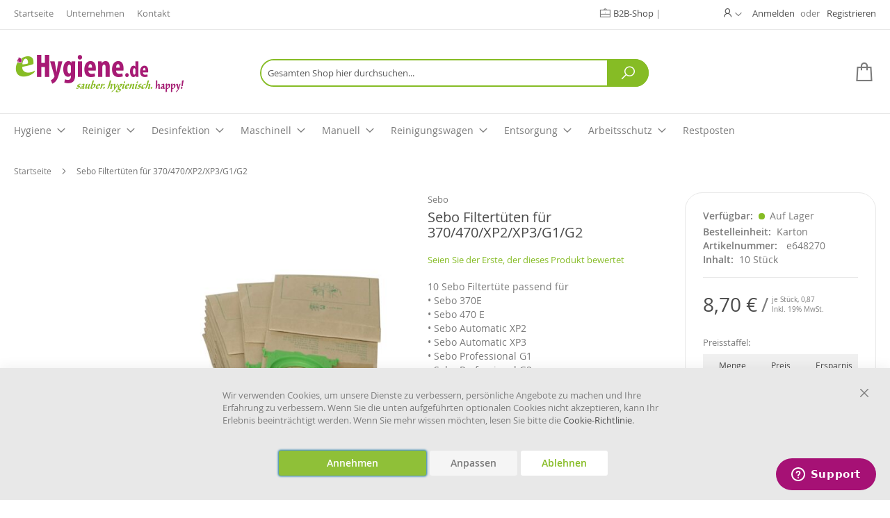

--- FILE ---
content_type: text/html; charset=UTF-8
request_url: https://www.ehygiene.de/sebo-filtertuten-fur-370-470-xp2-xp3-g1-g2
body_size: 23720
content:
<!doctype html>
<html lang="de">
    <head prefix="og: http://ogp.me/ns# fb: http://ogp.me/ns/fb# product: http://ogp.me/ns/product#">
        <script>
    var LOCALE = 'de\u002DDE';
    var BASE_URL = 'https\u003A\u002F\u002Fwww.ehygiene.de\u002F';
    var require = {
        'baseUrl': 'https\u003A\u002F\u002Fwww.ehygiene.de\u002Fstatic\u002Fversion1765922352\u002Ffrontend\u002FTemplateProvider\u002Fehygiene\u002Fde_DE'
    };</script><script> window.isMagento244AndAbove = 1</script>        <meta charset="utf-8"/>
<meta name="title" content="Sebo Filtertüten für 370/470/XP2/XP3/G1/G2 - eHygiene"/>
<meta name="description" content="Sebo Filtertüten für 370/470/XP2/XP3/G1/G2"/>
<meta name="keywords" content="Filtertüten, Sebo, Bürstsauger, Zubehör, Zubehör Maschinen"/>
<meta name="robots" content="INDEX,FOLLOW"/>
<meta name="viewport" content="width=device-width, initial-scale=1"/>
<meta name="format-detection" content="telephone=no"/>
<title>Sebo Filtertüten für 370/470/XP2/XP3/G1/G2 - eHygiene</title>
<link  rel="stylesheet" type="text/css"  media="all" href="https://www.ehygiene.de/static/version1765922352/_cache/merged/22fb16c6deb8cd544c82cf09976012b4.min.css" />
<link  rel="stylesheet" type="text/css"  media="screen and (min-width: 768px)" href="https://www.ehygiene.de/static/version1765922352/frontend/TemplateProvider/ehygiene/de_DE/css/styles-l.min.css" />
<link  rel="stylesheet" type="text/css"  media="print" href="https://www.ehygiene.de/static/version1765922352/frontend/TemplateProvider/ehygiene/de_DE/css/print.min.css" />
<link  rel="icon" type="image/x-icon" href="https://www.ehygiene.de/static/version1765922352/frontend/TemplateProvider/ehygiene/de_DE/Magento_Theme/favicon.ico" />
<link  rel="shortcut icon" type="image/x-icon" href="https://www.ehygiene.de/static/version1765922352/frontend/TemplateProvider/ehygiene/de_DE/Magento_Theme/favicon.ico" />
<script  type="text/javascript"  src="https://www.ehygiene.de/static/version1765922352/frontend/TemplateProvider/ehygiene/de_DE/requirejs/require.js"></script>
<script  type="text/javascript"  src="https://www.ehygiene.de/static/version1765922352/frontend/TemplateProvider/ehygiene/de_DE/mage/requirejs/mixins.js"></script>
<script  type="text/javascript"  src="https://www.ehygiene.de/static/version1765922352/frontend/TemplateProvider/ehygiene/de_DE/requirejs-config.js"></script>
<script  type="text/javascript"  src="https://www.ehygiene.de/static/version1765922352/frontend/TemplateProvider/ehygiene/de_DE/Smile_ElasticsuiteTracker/js/tracking.js"></script>
<link rel="preload" as="font" crossorigin="anonymous" href="https://www.ehygiene.de/static/version1765922352/frontend/TemplateProvider/ehygiene/de_DE/fonts/opensans/light/opensans-300.woff2" />
<link rel="preload" as="font" crossorigin="anonymous" href="https://www.ehygiene.de/static/version1765922352/frontend/TemplateProvider/ehygiene/de_DE/fonts/opensans/regular/opensans-400.woff2" />
<link rel="preload" as="font" crossorigin="anonymous" href="https://www.ehygiene.de/static/version1765922352/frontend/TemplateProvider/ehygiene/de_DE/fonts/opensans/semibold/opensans-600.woff2" />
<link rel="preload" as="font" crossorigin="anonymous" href="https://www.ehygiene.de/static/version1765922352/frontend/TemplateProvider/ehygiene/de_DE/fonts/opensans/bold/opensans-700.woff2" />
<link rel="preload" as="font" crossorigin="anonymous" href="https://www.ehygiene.de/static/version1765922352/frontend/TemplateProvider/ehygiene/de_DE/fonts/Luma-Icons.woff2" />
<link  rel="stylesheet" type="text/css" href="//maxst.icons8.com/vue-static/landings/line-awesome/line-awesome/1.3.0/css/line-awesome.min.css" />
<link  rel="apple-touch-icon" sizes="16x16" href="https://www.ehygiene.de/static/version1765922352/frontend/TemplateProvider/ehygiene/de_DE/Magento_Theme/images/favicon/ehygiene_16x16.png" />
<link  rel="apple-touch-icon" sizes="32x32" href="https://www.ehygiene.de/static/version1765922352/frontend/TemplateProvider/ehygiene/de_DE/Magento_Theme/images/favicon/ehygiene_32x32.png" />
<link  rel="apple-touch-icon" sizes="152x152" href="https://www.ehygiene.de/static/version1765922352/frontend/TemplateProvider/ehygiene/de_DE/Magento_Theme/images/favicon/ehygiene_152x152.png" />
<link  rel="apple-touch-icon" sizes="167x167" href="https://www.ehygiene.de/static/version1765922352/frontend/TemplateProvider/ehygiene/de_DE/Magento_Theme/images/favicon/ehygiene_167x167.png" />
<link  rel="apple-touch-icon" sizes="180x180" href="https://www.ehygiene.de/static/version1765922352/frontend/TemplateProvider/ehygiene/de_DE/Magento_Theme/images/favicon/ehygiene_180x180.png" />
<link  rel="apple-touch-icon" sizes="196x196" href="https://www.ehygiene.de/static/version1765922352/frontend/TemplateProvider/ehygiene/de_DE/Magento_Theme/images/favicon/ehygiene_196x196.png" />
<link  rel="canonical" href="https://www.ehygiene.de/sebo-filtertuten-fur-370-470-xp2-xp3-g1-g2" />
<!--9b5b92f3d21265317ef91de4f262836e-->
<!--8pQOzrjeoKRdmAuc66kThoK1avykzIah-->         
    <!-- Google Analytics Added by Mageplaza -->
    <!-- Global site tag (gtag.js) - Google Analytics -->
    <script async src="https://www.googletagmanager.com/gtag/js?id=UA-24908801-1"></script>
    <script>
        window.dataLayer = window.dataLayer || [];
        function gtag() {dataLayer.push(arguments);}
        gtag('js', new Date());

        gtag('set', {'currency': 'EUR'});
        gtag('set', {'link_attribution': true});
        gtag('set', {'anonymize_ip': true});
        gtag('set', {'allow_ad_personalization_signals': true});
                gtag('config', 'UA-24908801-1');
            </script>
    <!-- End Google Analytics -->
    <!-- Google Tag Manager Added by Mageplaza -->
    <script>(function(w,d,s,l,i){w[l]=w[l]||[];w[l].push({'gtm.start':
new Date().getTime(),event:'gtm.js'});var f=d.getElementsByTagName(s)[0],
j=d.createElement(s),dl=l!='dataLayer'?'&l='+l:'';j.async=true;j.src=
'';f.parentNode.insertBefore(j,f);
})(window,document,'script','dataLayer','GTM-WC5349K');</script>
    <!-- End Google Tag Manager -->

    <!-- BEGIN GOOGLE ANALYTICS 4 CODE -->
    <script type="text/x-magento-init">
    {
        "*": {
            "Magento_GoogleGtag/js/google-analytics": {"isCookieRestrictionModeEnabled":false,"currentWebsite":1,"cookieName":"user_allowed_save_cookie","pageTrackingData":{"optPageUrl":"","measurementId":"G-6F7LN1EHVM"},"ordersTrackingData":[],"googleAnalyticsAvailable":true}        }
    }
    </script>
    <!-- END GOOGLE ANALYTICS 4 CODE -->
    <script type="text/x-magento-init">
        {
            "*": {
                "Magento_PageCache/js/form-key-provider": {
                    "isPaginationCacheEnabled":
                        0                }
            }
        }
    </script>
<style>
	@media (min-width: 1260px) {
		.magezon-builder .mgz-container {width: 1260px;}
	}
	</style>
<script>
try{smileTracker.setConfig({beaconUrl:'https://www.ehygiene.de/elasticsuite/tracker/hit/image/h.png',telemetryUrl:'https://t.elasticsuite.io/track',telemetryEnabled:'',sessionConfig:{"visit_cookie_name":"STUID","visit_cookie_lifetime":"3600","visitor_cookie_lifetime":"365","visitor_cookie_name":"STVID","domain":"www.ehygiene.de","path":"\/"},endpointUrl:'https://www.ehygiene.de/rest/V1/elasticsuite-tracker/hit',});smileTracker.addPageVar('store_id','1');require(['Smile_ElasticsuiteTracker/js/user-consent'],function(userConsent){if(userConsent({"cookieRestrictionEnabled":"0","cookieRestrictionName":"user_allowed_save_cookie"})){smileTracker.sendTag();}});}catch(err){;}
</script>
<script id="ze-snippet" src="https://static.zdassets.com/ekr/snippet.js?key=11b25f99-541d-4f34-8ca9-688da725a32a"> </script>
<meta property="og:type" content="product" />
<meta property="og:title"
      content="Sebo&#x20;Filtert&#xFC;ten&#x20;f&#xFC;r&#x20;370&#x2F;470&#x2F;XP2&#x2F;XP3&#x2F;G1&#x2F;G2" />
<meta property="og:image"
      content="https://www.ehygiene.de/media/catalog/product/cache/4b9abdda7afa5c7b7d0f88a5891dda0d/5/0/5093_filtert_ten_xp.jpg" />
<meta property="og:description"
      content="10&#x20;Sebo&#x20;Filtert&amp;uuml&#x3B;te&#x20;passend&#x20;f&amp;uuml&#x3B;r&#x20;&amp;bull&#x3B;&amp;nbsp&#x3B;Sebo&#x20;370E&amp;bull&#x3B;&#x20;Sebo&#x20;470&#x20;E&amp;bull&#x3B;&#x20;Sebo&#x20;Automatic&#x20;XP2&amp;bull&#x3B;&#x20;Sebo&#x20;Automatic&#x20;XP3&amp;bull&#x3B;&#x20;Sebo&#x20;Professional&#x20;G1&amp;bull&#x3B;&#x20;Sebo&#x20;Professional&#x20;G2" />
<meta property="og:url" content="https://www.ehygiene.de/sebo-filtertuten-fur-370-470-xp2-xp3-g1-g2" />
    <meta property="product:price:amount" content="8.698901"/>
    <meta property="product:price:currency"
      content="EUR"/>
    </head>
    <body data-container="body"
          data-mage-init='{"loaderAjax": {}, "loader": { "icon": "https://www.ehygiene.de/static/version1765922352/frontend/TemplateProvider/ehygiene/de_DE/images/loader-2.gif"}}'
        id="html-body" itemtype="http://schema.org/Product" itemscope="itemscope" class="catalog-product-view product-sebo-filtertuten-fur-370-470-xp2-xp3-g1-g2 page-layout-1column">
        <!--Analytics Added by Mageplaza GTM -->
                            <script>
                gtag(
                    'event',
                    'view_item',
                    {"items":[{"id":"e648270","name":"Sebo Filtert\u00fcten f\u00fcr 370\/470\/XP2\/XP3\/G1\/G2","list_name":"Product View","category":"Maschinell\/Zubeh\u00f6r\/Sebo Filtert\u00fcten","quantity":1,"price":7.31,"brand":"Sebo"}]}                );
            </script>
                        <!--Facebook Pixel Added by Mageplaza GTM -->

    <!-- Google Tag Manager (noscript) Added by Mageplaza-->
    <noscript>
        <iframe src="https://www.googletagmanager.com/ns.html?id=GTM-WC5349K"
                height="0" width="0" style="display:none;visibility:hidden"></iframe>
    </noscript>
    <!-- End Google Tag Manager (noscript) -->
                <!-- Google Tag Manager DataLayer Added by Mageplaza-->
        <script>
            dataLayer.push({"ecommerce":{"detail":{"actionField":{"list":"Product View"},"products":[{"id":"e648270","sku":"e648270","name":"Sebo Filtert\u00fcten f\u00fcr 370\/470\/XP2\/XP3\/G1\/G2","price":7.31,"brand":"Sebo","attribute_set_id":"1242","attribute_set_name":"EH_Zubeh\u00f6r_MaschinelleReinigung"}]},"items":[{"item_id":"e648270","item_name":"Sebo Filtert\u00fcten f\u00fcr 370\/470\/XP2\/XP3\/G1\/G2","price":7.31,"item_brand":"Sebo","item_category":"Sebo Filtert\u00fcten f\u00fcr 370\/470\/XP2\/XP3\/G1\/G2"}]},"ga4_event":"view_item"});
        </script>
        <!-- End Google Tag Manager DataLayer Added by Mageplaza-->
    
<script type="text/x-magento-init">
    {
        "*": {
            "Magento_PageBuilder/js/widget-initializer": {
                "config": {"[data-content-type=\"slider\"][data-appearance=\"default\"]":{"Magento_PageBuilder\/js\/content-type\/slider\/appearance\/default\/widget":false},"[data-content-type=\"map\"]":{"Magento_PageBuilder\/js\/content-type\/map\/appearance\/default\/widget":false},"[data-content-type=\"row\"]":{"Magento_PageBuilder\/js\/content-type\/row\/appearance\/default\/widget":false},"[data-content-type=\"tabs\"]":{"Magento_PageBuilder\/js\/content-type\/tabs\/appearance\/default\/widget":false},"[data-content-type=\"slide\"]":{"Magento_PageBuilder\/js\/content-type\/slide\/appearance\/default\/widget":{"buttonSelector":".pagebuilder-slide-button","showOverlay":"hover","dataRole":"slide"}},"[data-content-type=\"banner\"]":{"Magento_PageBuilder\/js\/content-type\/banner\/appearance\/default\/widget":{"buttonSelector":".pagebuilder-banner-button","showOverlay":"hover","dataRole":"banner"}},"[data-content-type=\"buttons\"]":{"Magento_PageBuilder\/js\/content-type\/buttons\/appearance\/inline\/widget":false},"[data-content-type=\"products\"][data-appearance=\"carousel\"]":{"Magento_PageBuilder\/js\/content-type\/products\/appearance\/carousel\/widget":false}},
                "breakpoints": {"desktop":{"label":"Desktop","stage":true,"default":true,"class":"desktop-switcher","icon":"Magento_PageBuilder::css\/images\/switcher\/switcher-desktop.svg","conditions":{"min-width":"1024px"},"options":{"products":{"default":{"slidesToShow":"5"}}}},"tablet":{"conditions":{"max-width":"1024px","min-width":"768px"},"options":{"products":{"default":{"slidesToShow":"4"},"continuous":{"slidesToShow":"3"}}}},"mobile":{"label":"Mobile","stage":true,"class":"mobile-switcher","icon":"Magento_PageBuilder::css\/images\/switcher\/switcher-mobile.svg","media":"only screen and (max-width: 768px)","conditions":{"max-width":"768px","min-width":"640px"},"options":{"products":{"default":{"slidesToShow":"3"}}}},"mobile-small":{"conditions":{"max-width":"640px"},"options":{"products":{"default":{"slidesToShow":"2"},"continuous":{"slidesToShow":"1"}}}}}            }
        }
    }
</script>

<script type="text/x-magento-init">
    {
        "*": {
            "mage/cookies": {
                "expires": null,
                "path": "\u002F",
                "domain": ".www.ehygiene.de",
                "secure": true,
                "lifetime": "3600"
            }
        }
    }
</script>
    <noscript>
        <div class="message global noscript">
            <div class="content">
                <p>
                    <strong>JavaScript scheint in Ihrem Browser deaktiviert zu sein.</strong>
                    <span>
                        Um unsere Website in bester Weise zu erfahren, aktivieren Sie Javascript in Ihrem Browser.                    </span>
                </p>
            </div>
        </div>
    </noscript>

<script>
    window.cookiesConfig = window.cookiesConfig || {};
    window.cookiesConfig.secure = true;
</script><script>    require.config({
        map: {
            '*': {
                wysiwygAdapter: 'mage/adminhtml/wysiwyg/tiny_mce/tinymceAdapter'
            }
        }
    });</script><script>    require.config({
        paths: {
            googleMaps: 'https\u003A\u002F\u002Fmaps.googleapis.com\u002Fmaps\u002Fapi\u002Fjs\u003Fv\u003D3.53\u0026key\u003D'
        },
        config: {
            'Magento_PageBuilder/js/utils/map': {
                style: '',
            },
            'Magento_PageBuilder/js/content-type/map/preview': {
                apiKey: '',
                apiKeyErrorMessage: 'You\u0020must\u0020provide\u0020a\u0020valid\u0020\u003Ca\u0020href\u003D\u0027https\u003A\u002F\u002Fwww.ehygiene.de\u002Fadminhtml\u002Fsystem_config\u002Fedit\u002Fsection\u002Fcms\u002F\u0023cms_pagebuilder\u0027\u0020target\u003D\u0027_blank\u0027\u003EGoogle\u0020Maps\u0020API\u0020key\u003C\u002Fa\u003E\u0020to\u0020use\u0020a\u0020map.'
            },
            'Magento_PageBuilder/js/form/element/map': {
                apiKey: '',
                apiKeyErrorMessage: 'You\u0020must\u0020provide\u0020a\u0020valid\u0020\u003Ca\u0020href\u003D\u0027https\u003A\u002F\u002Fwww.ehygiene.de\u002Fadminhtml\u002Fsystem_config\u002Fedit\u002Fsection\u002Fcms\u002F\u0023cms_pagebuilder\u0027\u0020target\u003D\u0027_blank\u0027\u003EGoogle\u0020Maps\u0020API\u0020key\u003C\u002Fa\u003E\u0020to\u0020use\u0020a\u0020map.'
            },
        }
    });</script><script>
    require.config({
        shim: {
            'Magento_PageBuilder/js/utils/map': {
                deps: ['googleMaps']
            }
        }
    });</script>
<script type="text&#x2F;javascript">window.isGdprCookieEnabled = true;

require(['Amasty_GdprFrontendUi/js/modal-show'], function (modalConfigInit) {
    modalConfigInit({"isDeclineEnabled":1,"barLocation":0,"policyText":"Wir verwenden Cookies, um unsere Dienste zu verbessern, pers\u00f6nliche Angebote zu machen und Ihre Erfahrung zu verbessern. Wenn Sie die unten aufgef\u00fchrten optionalen Cookies nicht akzeptieren, kann Ihr Erlebnis beeintr\u00e4chtigt werden. Wenn Sie mehr wissen m\u00f6chten, lesen Sie bitte die <a href=\"datenschutz\" title=\"Cookie-Richtlinie\" target=\"_blank\">Cookie-Richtlinie<\/a>. ","firstShowProcess":"0","cssConfig":{"backgroundColor":"#E8E8E8","policyTextColor":"#7B7B7B","textColor":"","titleColor":"","linksColor":"#4B4B4B","acceptBtnColor":"#86BC25","acceptBtnColorHover":"#A71A74","acceptBtnTextColor":"#FFFFFF","acceptBtnTextColorHover":"#FFFFFF","acceptBtnOrder":null,"allowBtnTextColor":"#7B7B7B","allowBtnTextColorHover":"#4B4B4B","allowBtnColor":"#F5F5F5","allowBtnColorHover":"#F5F5F5","allowBtnOrder":null,"declineBtnTextColorHover":"#FFFFFF","declineBtnColorHover":"#86BC25","declineBtnTextColor":"#86BC25","declineBtnColor":"#FFFFFF","declineBtnOrder":null},"isPopup":false,"isModal":false,"className":"amgdprjs-bar-template","buttons":[{"label":"Annehmen","dataJs":"accept","class":"-allow -save","action":"allowCookies"},{"label":"Anpassen","dataJs":"settings","class":"-settings"},{"label":"Ablehnen","dataJs":"decline","class":"-decline","action":"declineCookie"}],"template":"<div role=\"alertdialog\"\n     tabindex=\"-1\"\n     class=\"modal-popup _show amgdprcookie-bar-container <% if (data.isPopup) { %>-popup<% } %>\" data-amcookie-js=\"bar\">\n    <span tabindex=\"0\" class=\"amgdprcookie-focus-guard\" data-focus-to=\"last\"><\/span>\n    <button class=\"action-close\" data-amcookie-js=\"close-cookiebar\" type=\"button\">\n        <span data-bind=\"i18n: 'Close'\"><\/span>\n    <\/button>\n    <div class=\"amgdprcookie-bar-block\">\n        <div class=\"amgdprcookie-policy\"><%= data.policyText %><\/div>\n        <div class=\"amgdprcookie-buttons-block\">\n            <% _.each(data.buttons, function(button) { %>\n            <button class=\"amgdprcookie-button <%= button.class %>\" disabled data-amgdprcookie-js=\"<%= button.dataJs %>\"><%= button.label %><\/button>\n            <% }); %>\n        <\/div>\n    <\/div>\n    <span tabindex=\"0\" class=\"amgdprcookie-focus-guard\" data-focus-to=\"first\"><\/span>\n<\/div>\n\n<style>\n    <% if(css.backgroundColor){ %>\n    .amgdprcookie-bar-container {\n        background-color: <%= css.backgroundColor %>\n    }\n    <% } %>\n    <% if(css.policyTextColor){ %>\n    .amgdprcookie-bar-container .amgdprcookie-policy {\n        color: <%= css.policyTextColor %>;\n    }\n    <% } %>\n    <% if(css.textColor){ %>\n    .amgdprcookie-bar-container .amgdprcookie-text {\n        color: <%= css.textColor %>;\n    }\n    <% } %>\n    <% if(css.titleColor){ %>\n    .amgdprcookie-bar-container .amgdprcookie-header {\n        color: <%= css.titleColor %>;\n    }\n    <% } %>\n    <% if(css.linksColor){ %>\n    .amgdprcookie-bar-container .amgdprcookie-link,\n    .amgdprcookie-bar-container .amgdprcookie-policy a {\n        color: <%= css.linksColor %>;\n    }\n    <% } %>\n    <% if(css.acceptBtnOrder || css.acceptBtnColor || css.acceptBtnTextColor){ %>\n    .amgdprcookie-bar-container .amgdprcookie-button.-save {\n        <% if(css.acceptBtnOrder) { %>order: <%= css.acceptBtnOrder %>; <% } %>\n        <% if(css.acceptBtnColor) { %>\n            background-color: <%= css.acceptBtnColor %>;\n            border-color: <%= css.acceptBtnColor %>;\n        <% } %>\n        <% if(css.acceptBtnTextColor) { %>color: <%= css.acceptBtnTextColor %>; <% } %>\n    }\n    <% } %>\n    <% if(css.acceptBtnColorHover || css.acceptBtnTextColorHover){ %>\n    .amgdprcookie-bar-container .amgdprcookie-button.-save:hover {\n        <% if(css.acceptBtnColorHover) { %>\n            background-color: <%= css.acceptBtnColorHover %>;\n            border-color: <%= css.acceptBtnColorHover %>;\n        <% } %>\n        <% if(css.acceptBtnTextColorHover) { %> color: <%= css.acceptBtnTextColorHover %>; <% } %>\n    }\n    <% } %>\n    <% if(css.allowBtnOrder || css.allowBtnColor || css.allowBtnTextColor){ %>\n    .amgdprcookie-bar-container .amgdprcookie-button.-settings {\n        <% if(css.allowBtnOrder) { %> order: <%= css.allowBtnOrder %>; <% } %>\n        <% if(css.allowBtnColor) { %>\n            background-color: <%= css.allowBtnColor %>;\n            border-color: <%= css.allowBtnColor %>;\n        <% } %>\n        <% if(css.allowBtnTextColor) { %> color: <%= css.allowBtnTextColor %>; <% } %>\n    }\n    <% } %>\n    <% if(css.allowBtnColorHover || css.allowBtnTextColorHover){ %>\n    .amgdprcookie-bar-container .amgdprcookie-button.-settings:hover {\n        <% if(css.allowBtnColorHover) { %>\n            background-color: <%= css.allowBtnColorHover %>;\n            border-color: <%= css.allowBtnColorHover %>;\n        <% } %>\n        <% if(css.allowBtnTextColorHover) { %> color: <%= css.allowBtnTextColorHover %>; <% } %>\n    }\n    <% } %>\n    <% if(css.declineBtnOrder || css.declineBtnColor || css.declineBtnTextColor){ %>\n    .amgdprcookie-bar-container .amgdprcookie-button.-decline {\n        <% if(css.declineBtnOrder) { %> order: <%= css.declineBtnOrder %>; <% } %>\n        <% if(css.declineBtnColor) { %>\n            background-color: <%= css.declineBtnColor %>;\n            border-color: <%= css.declineBtnColor %>;\n        <% } %>\n        <% if(css.declineBtnTextColor) { %> color: <%= css.declineBtnTextColor %>; <% } %>\n    }\n    <% } %>\n    <% if(css.declineBtnColorHover || css.declineBtnTextColorHover){ %>\n    .amgdprcookie-bar-container .amgdprcookie-button.-decline:hover {\n        <% if(css.declineBtnColorHover) { %>\n            background-color: <%= css.declineBtnColorHover %>;\n            border-color: <%= css.declineBtnColorHover %>;\n        <% } %>\n        <% if(css.declineBtnTextColorHover) { %> color: <%= css.declineBtnTextColorHover %>; <% } %>\n    }\n    <% } %>\n<\/style>\n"});
});</script>    <script type="text/x-magento-init">
        {
            "*": {
                "Magento_Ui/js/core/app": {"components":{"gdpr-cookie-modal":{"cookieText":"Wir verwenden Cookies, um unsere Dienste zu verbessern, pers\u00f6nliche Angebote zu machen und Ihre Erfahrung zu verbessern. Wenn Sie die unten aufgef\u00fchrten optionalen Cookies nicht akzeptieren, kann Ihr Erlebnis beeintr\u00e4chtigt werden. Wenn Sie mehr wissen m\u00f6chten, lesen Sie bitte die <a href=\"datenschutz\" title=\"Cookie-Richtlinie\" target=\"_blank\">Cookie-Richtlinie<\/a>. ","firstShowProcess":"0","acceptBtnText":"Annehmen","declineBtnText":"Ablehnen","settingsBtnText":"Anpassen","isDeclineEnabled":1,"component":"Amasty_GdprFrontendUi\/js\/cookies","children":{"gdpr-cookie-settings-modal":{"component":"Amasty_GdprFrontendUi\/js\/modal\/cookie-settings"}}}}}            }
        }
    </script>
    <!-- ko scope: 'gdpr-cookie-modal' -->
        <!--ko template: getTemplate()--><!-- /ko -->
    <!-- /ko -->
    <style>
        .amgdprjs-bar-template {
            z-index: 999;
                    bottom: 0;
                }
    </style>

<div class="page-wrapper"><header class="page-header"><div class="panel wrapper"><div class="panel header"><div class="column-2">
    <a class="link" style="padding-right: 15px" href="/">Startseite</a>
    <a class="link" style="padding-right: 15px" href="/unternehmen/">Unternehmen</a>
    <a class="link" style="padding-right: 15px" href="/kontakt/">Kontakt</a>
</div>
<div class="column-4 switcher-language" style="text-align: right;">
                                                            <a href="https://www.ehygiene.de/stores/store/redirect/___store/b2b/___from_store/de/uenc/aHR0cHM6Ly93d3cuZWh5Z2llbmUuZGUvYjJiL3NlYm8tZmlsdGVydHV0ZW4tZnVyLTM3MC00NzAteHAyLXhwMy1nMS1nMj9fX19zdG9yZT1iMmI~/">
                    B2B-Shop                </a>
                        </div>
<ul class="header links column-4">    <li class="customer-welcome">
    <span class="customer-name"
          role="link"
          tabindex="0"
          data-mage-init='{"dropdown":{}}'
          data-toggle="dropdown"
          data-trigger-keypress-button="true"
          data-bind="scope: 'customer'">
        <button type="button"
                class="action switch"
                tabindex="-1"
                data-action="customer-menu-toggle">
            <span>Ändern</span>
        </button>
    </span>
    <script type="text/x-magento-init">
    {
        "*": {
            "Magento_Ui/js/core/app": {
                "components": {
                    "customer": {
                        "component": "Magento_Customer/js/view/customer"
                    }
                }
            }
        }
    }
    </script>
            <div class="customer-menu" data-target="dropdown">
            <ul class="header links"><li><a href="https://www.ehygiene.de/customer/account/" id="idnjit2yBR" >Mein Konto</a></li><li class="link wishlist" data-bind="scope: 'wishlist'">
    <a href="https://www.ehygiene.de/wishlist/">Meine Merkliste        <!-- ko if: wishlist().counter -->
        <span data-bind="text: wishlist().counter" class="counter qty"></span>
        <!-- /ko -->
    </a>
</li>
<script type="text/x-magento-init">
    {
        "*": {
            "Magento_Ui/js/core/app": {
                "components": {
                    "wishlist": {
                        "component": "Magento_Wishlist/js/view/wishlist"
                    }
                }
            }
        }
    }

</script>
<li><a href=https://www.ehygiene.de/quick-order/>Schnellbestellung</a></li></ul>        </div>
    </li>
<li class="link authorization-link" data-label="oder">
    <a href="https://www.ehygiene.de/customer/account/login/"        >Anmelden</a>
</li>
<li class="link authorization-link" data-label="oder">
    <a href="https://www.ehygiene.de/customer/account/login/"        >Anmelden</a>
</li>
<li><a href="https://www.ehygiene.de/customer/account/create/" id="idxrdpMwUu" >Registrieren</a></li></ul></div></div><div class="header content"><span data-action="toggle-nav" class="action nav-toggle"><span>Navigation umschalten</span></span>
<a
    class="logo"
    href="https://www.ehygiene.de/"
    title="eHygiene"
    aria-label="store logo">
    <img src="https://www.ehygiene.de/media/logo/stores/1/ehygiene-logo_1.png"
         title="eHygiene"
         alt="eHygiene"
            width="245"            height="55"    />
</a>
<div data-block="minicart" class="minicart-wrapper">
    <a class="action showcart" href="https://www.ehygiene.de/checkout/cart/"
       data-bind="scope: 'minicart_content'">
        <span class="text">Mein Warenkorb</span>
        <span class="cart-icon">
            <span class="counter qty empty"
                  data-bind="css: { empty: !!getCartParam('summary_count') == false && !isLoading() },
                   blockLoader: isLoading">
            <span class="counter-number">
                <!-- ko if: getCartParam('summary_count') -->
                <!-- ko text: getCartParam('summary_count').toLocaleString(window.LOCALE) --><!-- /ko -->
                <!-- /ko -->
            </span>
                <span class="counter-label">
                <!-- ko if: getCartParam('summary_count') -->
                <!-- ko text: getCartParam('summary_count').toLocaleString(window.LOCALE) --><!-- /ko -->
                    <!-- ko i18n: 'items' --><!-- /ko -->
                <!-- /ko -->
                </span>
            </span>
        </span>

        <span class="minicart-text">
                <!-- ko if: getCartParam('summary_count') -->
                <span class="minicart-price" data-bind="html: getCartParam('subtotal')"></span>
                <!-- /ko -->
        </span>
    </a>
            <div class="block block-minicart"
             data-role="dropdownDialog"
             data-mage-init='{"dropdownDialog":{
                "appendTo":"[data-block=minicart]",
                "triggerTarget":".showcart",
                "timeout": "2000",
                "closeOnMouseLeave": false,
                "closeOnEscape": true,
                "triggerClass":"active",
                "parentClass":"active",
                "buttons":[]}}'>
            <div id="minicart-content-wrapper" data-bind="scope: 'minicart_content'">
                <!-- ko template: getTemplate() --><!-- /ko -->
            </div>
                    </div>
        <script>window.checkout = {"shoppingCartUrl":"https:\/\/www.ehygiene.de\/checkout\/cart\/","checkoutUrl":"https:\/\/www.ehygiene.de\/checkout\/","updateItemQtyUrl":"https:\/\/www.ehygiene.de\/checkout\/sidebar\/updateItemQty\/","removeItemUrl":"https:\/\/www.ehygiene.de\/checkout\/sidebar\/removeItem\/","imageTemplate":"Magento_Catalog\/product\/image_with_borders","baseUrl":"https:\/\/www.ehygiene.de\/","minicartMaxItemsVisible":3,"websiteId":"1","maxItemsToDisplay":10,"storeId":"1","storeGroupId":"1","customerLoginUrl":"https:\/\/www.ehygiene.de\/customer\/account\/login\/","isRedirectRequired":false,"autocomplete":"off","captcha":{"user_login":{"isCaseSensitive":false,"imageHeight":50,"imageSrc":"","refreshUrl":"https:\/\/www.ehygiene.de\/captcha\/refresh\/","isRequired":false,"timestamp":1769860539}}}</script>    <script type="text/x-magento-init">
    {
        "[data-block='minicart']": {
            "Magento_Ui/js/core/app": {"components":{"minicart_content":{"children":{"subtotal.container":{"children":{"subtotal":{"children":{"subtotal.totals":{"config":{"display_cart_subtotal_incl_tax":1,"display_cart_subtotal_excl_tax":0,"template":"Magento_Tax\/checkout\/minicart\/subtotal\/totals"},"children":{"subtotal.totals.msrp":{"component":"Magento_Msrp\/js\/view\/checkout\/minicart\/subtotal\/totals","config":{"displayArea":"minicart-subtotal-hidden","template":"Magento_Msrp\/checkout\/minicart\/subtotal\/totals"}}},"component":"Magento_Tax\/js\/view\/checkout\/minicart\/subtotal\/totals"}},"component":"uiComponent","config":{"template":"Magento_Checkout\/minicart\/subtotal"}}},"component":"uiComponent","config":{"displayArea":"subtotalContainer"}},"item.renderer":{"component":"Magento_Checkout\/js\/view\/cart-item-renderer","config":{"displayArea":"defaultRenderer","template":"Magento_Checkout\/minicart\/item\/default"},"children":{"item.image":{"component":"Magento_Catalog\/js\/view\/image","config":{"template":"Magento_Catalog\/product\/image","displayArea":"itemImage"}},"checkout.cart.item.price.sidebar":{"component":"uiComponent","config":{"template":"Magento_Checkout\/minicart\/item\/price","displayArea":"priceSidebar"}}}},"extra_info":{"component":"uiComponent","config":{"displayArea":"extraInfo"}},"promotion":{"component":"uiComponent","config":{"displayArea":"promotion"}}},"config":{"itemRenderer":{"default":"defaultRenderer","simple":"defaultRenderer","virtual":"defaultRenderer"},"template":"Magento_Checkout\/minicart\/content"},"component":"Magento_Checkout\/js\/view\/minicart"}},"types":[]}        },
        "*": {
            "Magento_Ui/js/block-loader": "https\u003A\u002F\u002Fwww.ehygiene.de\u002Fstatic\u002Fversion1765922352\u002Ffrontend\u002FTemplateProvider\u002Fehygiene\u002Fde_DE\u002Fimages\u002Floader\u002D1.gif"
        }
    }
    </script>

</div>



<div class="block block-search">
    <div class="block block-title">
        <strong>Suche</strong>
    </div>

    <div class="block block-content">
        <form
            id="minisearch-form-top-search"
            class="form minisearch"
            action="https://www.ehygiene.de/catalogsearch/result/"
            method="get"
        >
            <div class="field search">
                <label class="label" for="minisearch-input-top-search" data-role="minisearch-label">
                    <span>Suche</span>
                </label>

                <div class="control">
                    <input
                        id="minisearch-input-top-search"
                        type="text"
                        name="q"
                        value=""
                        placeholder="Gesamten Shop hier durchsuchen..."
                        class="input-text"
                        maxlength="128"
                        role="combobox"
                        aria-haspopup="false"
                        aria-autocomplete="both"
                        aria-expanded="false"
                        autocomplete="off"
                        data-block="autocomplete-form"
                        data-mage-init="&#x7B;&quot;quickSearch&quot;&#x3A;&#x7B;&quot;formSelector&quot;&#x3A;&quot;&#x23;minisearch-form-top-search&quot;,&quot;url&quot;&#x3A;&quot;https&#x3A;&#x5C;&#x2F;&#x5C;&#x2F;www.ehygiene.de&#x5C;&#x2F;search&#x5C;&#x2F;ajax&#x5C;&#x2F;suggest&#x5C;&#x2F;&quot;,&quot;destinationSelector&quot;&#x3A;&quot;&#x23;minisearch-autocomplete-top-search&quot;,&quot;templates&quot;&#x3A;&#x7B;&quot;term&quot;&#x3A;&#x7B;&quot;title&quot;&#x3A;&quot;Suchbegriffe&quot;,&quot;template&quot;&#x3A;&quot;Smile_ElasticsuiteCore&#x5C;&#x2F;autocomplete&#x5C;&#x2F;term&quot;&#x7D;,&quot;product&quot;&#x3A;&#x7B;&quot;title&quot;&#x3A;&quot;Artikel&quot;,&quot;template&quot;&#x3A;&quot;Smile_ElasticsuiteCatalog&#x5C;&#x2F;autocomplete&#x5C;&#x2F;product&quot;&#x7D;,&quot;category&quot;&#x3A;&#x7B;&quot;title&quot;&#x3A;&quot;Kategorien&quot;,&quot;template&quot;&#x3A;&quot;Smile_ElasticsuiteCatalog&#x5C;&#x2F;autocomplete&#x5C;&#x2F;category&quot;&#x7D;,&quot;product_attribute&quot;&#x3A;&#x7B;&quot;title&quot;&#x3A;&quot;Attribute&quot;,&quot;template&quot;&#x3A;&quot;Smile_ElasticsuiteCatalog&#x5C;&#x2F;autocomplete&#x5C;&#x2F;product-attribute&quot;,&quot;titleRenderer&quot;&#x3A;&quot;Smile_ElasticsuiteCatalog&#x5C;&#x2F;js&#x5C;&#x2F;autocomplete&#x5C;&#x2F;product-attribute&quot;&#x7D;&#x7D;,&quot;priceFormat&quot;&#x3A;&#x7B;&quot;pattern&quot;&#x3A;&quot;&#x25;s&#x5C;u00a0&#x5C;u20ac&quot;,&quot;precision&quot;&#x3A;2,&quot;requiredPrecision&quot;&#x3A;2,&quot;decimalSymbol&quot;&#x3A;&quot;,&quot;,&quot;groupSymbol&quot;&#x3A;&quot;.&quot;,&quot;groupLength&quot;&#x3A;3,&quot;integerRequired&quot;&#x3A;false&#x7D;,&quot;minSearchLength&quot;&#x3A;&quot;1&quot;&#x7D;&#x7D;"
                    />

                    <div id="minisearch-autocomplete-top-search" class="search-autocomplete"></div>

                                    </div>
            </div>

            <div class="actions">
                <button
                    type="submit"
                    title="Suche"
                    class="action search"
                >
                    <span>Suche</span>
                </button>
            </div>
        </form>
    </div>
</div>
</div></header>    <div class="sections nav-sections">
                <div class="section-items nav-sections-items"
             data-mage-init='{"tabs":{"openedState":"active"}}'>
                                            <div class="section-item-title nav-sections-item-title"
                     data-role="collapsible">
                    <a class="nav-sections-item-switch"
                       data-toggle="switch" href="#store.menu">
                        Menü                    </a>
                </div>
                <div class="section-item-content nav-sections-item-content"
                     id="store.menu"
                     data-role="content">
                        
    <!-- added a navigation class and data-action attribute-->
    <nav class="main navigation" data-action="navigation">
        <!-- initializing the JS component "menu" -->
        <ul class="main__list" data-mage-init='{"menu":{"responsive":true, "expanded":true, "position":{"my":"left top","at":"left bottom"}}}'>
                                            <li class="main__item  level0 level-top main__item--parent parent ">
                    
<a
    href="https://www.ehygiene.de/hygiene"
    class="main level-top __link"
     data-menu="menu-5">
    Hygiene</a>

                            <ul  class="main__inner-list submenu main__inner-list--level1" data-menu="menu-5">
        
                    
            <li  class="main__inner-item main__inner-item--level1">
                
<div class="submenu-column">

    <h4>
        <div class="category-child-list__item ui-menu-item">
            <a href="https://www.ehygiene.de/hygiene/handtuchpapier">Handtuchpapier</a>
        </div>
    </h4>

    <div class="category-child-list">
                                                            <div class="category-child-list__item ui-menu-item">
                                    <a id="ui-id-842" class="ui-corner-all" href="https://www.ehygiene.de/hygiene/handtuchpapier/1-lagig"  data-menu="menu-6" tabindex="-1" role="menuitem">
                        <span>1-lagig</span>
                    </a>
                            </div>
                                                            <div class="category-child-list__item ui-menu-item">
                                    <a id="ui-id-844" class="ui-corner-all" href="https://www.ehygiene.de/hygiene/handtuchpapier/2-lagig"  data-menu="menu-6" tabindex="-1" role="menuitem">
                        <span>2-lagig</span>
                    </a>
                            </div>
                                                            <div class="category-child-list__item ui-menu-item">
                                    <a id="ui-id-845" class="ui-corner-all" href="https://www.ehygiene.de/hygiene/handtuchpapier/3-lagig"  data-menu="menu-6" tabindex="-1" role="menuitem">
                        <span>3-lagig</span>
                    </a>
                            </div>
                                                            <div class="category-child-list__item ui-menu-item">
                                    <a id="ui-id-846" class="ui-corner-all" href="https://www.ehygiene.de/hygiene/handtuchpapier/einzelblatt"  data-menu="menu-6" tabindex="-1" role="menuitem">
                        <span>Einzelblatt</span>
                    </a>
                            </div>
                                                            <div class="category-child-list__item ui-menu-item">
                                    <a id="ui-id-847" class="ui-corner-all" href="https://www.ehygiene.de/hygiene/handtuchpapier/systemrolle"  data-menu="menu-6" tabindex="-1" role="menuitem">
                        <span>Systemrolle</span>
                    </a>
                            </div>
                                                            <div class="category-child-list__item ui-menu-item">
                                    <a href="https://www.ehygiene.de/hygiene/handtuchpapier">
                        Weitere...                    </a>
                            </div>
            </div>
</div>
                            </li>
                    
            <li  class="main__inner-item main__inner-item--level1">
                
<div class="submenu-column">

    <h4>
        <div class="category-child-list__item ui-menu-item">
            <a href="https://www.ehygiene.de/hygiene/handtuchpapierspender">Handtuchpapierspender</a>
        </div>
    </h4>

    <div class="category-child-list">
                                                            <div class="category-child-list__item ui-menu-item">
                                    <a id="ui-id-849" class="ui-corner-all" href="https://www.ehygiene.de/hygiene/handtuchpapierspender/fur-einzelblatt"  data-menu="menu-13" tabindex="-1" role="menuitem">
                        <span>für Einzelblatt</span>
                    </a>
                            </div>
                                                            <div class="category-child-list__item ui-menu-item">
                                    <a id="ui-id-850" class="ui-corner-all" href="https://www.ehygiene.de/hygiene/handtuchpapierspender/fur-systemrolle"  data-menu="menu-13" tabindex="-1" role="menuitem">
                        <span>für Systemrolle</span>
                    </a>
                            </div>
            </div>
</div>
                            </li>
                    
            <li  class="main__inner-item main__inner-item--level1 main__inner-item--parent parent ">
                
<div class="submenu-column">

    <h4>
        <div class="category-child-list__item ui-menu-item">
            <a href="https://www.ehygiene.de/hygiene/toilettenpapier">Toilettenpapier</a>
        </div>
    </h4>

    <div class="category-child-list">
                                                            <div class="category-child-list__item ui-menu-item">
                                    <a id="ui-id-800" class="ui-corner-all" href="https://www.ehygiene.de/hygiene/toilettenpapier/toilettenpapier-paletten"  data-menu="menu-16" tabindex="-1" role="menuitem">
                        <span>Toilettenpapier Paletten</span>
                    </a>
                            </div>
                                                            <div class="category-child-list__item ui-menu-item">
                                    <a id="ui-id-851" class="ui-corner-all" href="https://www.ehygiene.de/hygiene/toilettenpapier/kleinrolle-standard"  data-menu="menu-16" tabindex="-1" role="menuitem">
                        <span>Kleinrolle/Standard</span>
                    </a>
                            </div>
                                                            <div class="category-child-list__item ui-menu-item">
                                    <a id="ui-id-852" class="ui-corner-all" href="https://www.ehygiene.de/hygiene/toilettenpapier/grossrolle-jumbo"  data-menu="menu-16" tabindex="-1" role="menuitem">
                        <span>Großrolle/Jumbo</span>
                    </a>
                            </div>
                                                            <div class="category-child-list__item ui-menu-item">
                                    <a id="ui-id-853" class="ui-corner-all" href="https://www.ehygiene.de/hygiene/toilettenpapier/einzelblatt"  data-menu="menu-16" tabindex="-1" role="menuitem">
                        <span>Einzelblatt</span>
                    </a>
                            </div>
                                                            <div class="category-child-list__item ui-menu-item">
                                    <a id="ui-id-854" class="ui-corner-all" href="https://www.ehygiene.de/hygiene/toilettenpapier/systemrolle"  data-menu="menu-16" tabindex="-1" role="menuitem">
                        <span>Systemrolle</span>
                    </a>
                            </div>
                                                            <div class="category-child-list__item ui-menu-item">
                                    <a href="https://www.ehygiene.de/hygiene/toilettenpapier">
                        Weitere...                    </a>
                            </div>
                                                            <div class="category-child-list__item ui-menu-item">
                                                                                        <div class="category-child-list__item ui-menu-item">
                                                                                        <div class="category-child-list__item ui-menu-item">
                                                                                        <div class="category-child-list__item ui-menu-item">
                                                                                        <div class="category-child-list__item ui-menu-item">
                                        </div>
</div>
                        <ul  class="main__inner-list submenu main__inner-list--level2" data-menu="menu-16">
        
                    
            <li  class="main__inner-item main__inner-item--level2">
                
<a
    href="https://www.ehygiene.de/hygiene/toilettenpapier/toilettenpapier-paletten"
    class="main__inner-link"
     data-menu="menu-18">
    Toilettenpapier Paletten</a>

                            </li>
            </ul>
            </li>
                    
            <li  class="main__inner-item main__inner-item--level1">
                
<div class="submenu-column">

    <h4>
        <div class="category-child-list__item ui-menu-item">
            <a href="https://www.ehygiene.de/hygiene/toilettenpapierspender">Toilettenpapierspender</a>
        </div>
    </h4>

    <div class="category-child-list">
                                                            <div class="category-child-list__item ui-menu-item">
                                    <a id="ui-id-860" class="ui-corner-all" href="https://www.ehygiene.de/hygiene/toilettenpapierspender/fur-kleinrollen"  data-menu="menu-29" tabindex="-1" role="menuitem">
                        <span>für Kleinrollen</span>
                    </a>
                            </div>
                                                            <div class="category-child-list__item ui-menu-item">
                                    <a id="ui-id-861" class="ui-corner-all" href="https://www.ehygiene.de/hygiene/toilettenpapierspender/fur-systemrollen"  data-menu="menu-29" tabindex="-1" role="menuitem">
                        <span>für Systemrollen</span>
                    </a>
                            </div>
                                                            <div class="category-child-list__item ui-menu-item">
                                    <a id="ui-id-862" class="ui-corner-all" href="https://www.ehygiene.de/hygiene/toilettenpapierspender/wandgerat"  data-menu="menu-29" tabindex="-1" role="menuitem">
                        <span>Wandgerät</span>
                    </a>
                            </div>
                                                            <div class="category-child-list__item ui-menu-item">
                                    <a id="ui-id-1184" class="ui-corner-all" href="https://www.ehygiene.de/hygiene/toilettenpapierspender/fur-einzelblatt"  data-menu="menu-29" tabindex="-1" role="menuitem">
                        <span>für Einzelblatt</span>
                    </a>
                            </div>
            </div>
</div>
                            </li>
                    
            <li  class="main__inner-item main__inner-item--level1">
                
<div class="submenu-column">

    <h4>
        <div class="category-child-list__item ui-menu-item">
            <a href="https://www.ehygiene.de/hygiene/seife">Seife</a>
        </div>
    </h4>

    <div class="category-child-list">
                                                            <div class="category-child-list__item ui-menu-item">
                                    <a id="ui-id-863" class="ui-corner-all" href="https://www.ehygiene.de/hygiene/seife/tuben"  data-menu="menu-34" tabindex="-1" role="menuitem">
                        <span>Tuben</span>
                    </a>
                            </div>
                                                            <div class="category-child-list__item ui-menu-item">
                                    <a id="ui-id-864" class="ui-corner-all" href="https://www.ehygiene.de/hygiene/seife/beutel"  data-menu="menu-34" tabindex="-1" role="menuitem">
                        <span>Beutel</span>
                    </a>
                            </div>
                                                            <div class="category-child-list__item ui-menu-item">
                                    <a id="ui-id-865" class="ui-corner-all" href="https://www.ehygiene.de/hygiene/seife/flaschen"  data-menu="menu-34" tabindex="-1" role="menuitem">
                        <span>Flasche</span>
                    </a>
                            </div>
                                                            <div class="category-child-list__item ui-menu-item">
                                    <a id="ui-id-866" class="ui-corner-all" href="https://www.ehygiene.de/hygiene/seife/kanister"  data-menu="menu-34" tabindex="-1" role="menuitem">
                        <span>Kanister</span>
                    </a>
                            </div>
                                                            <div class="category-child-list__item ui-menu-item">
                                    <a id="ui-id-867" class="ui-corner-all" href="https://www.ehygiene.de/hygiene/seife/kartusche"  data-menu="menu-34" tabindex="-1" role="menuitem">
                        <span>Kartusche</span>
                    </a>
                            </div>
                                                            <div class="category-child-list__item ui-menu-item">
                                    <a href="https://www.ehygiene.de/hygiene/seife">
                        Weitere...                    </a>
                            </div>
                                                            <div class="category-child-list__item ui-menu-item">
                                                                                        <div class="category-child-list__item ui-menu-item">
                                                                                        <div class="category-child-list__item ui-menu-item">
                                        </div>
</div>
                            </li>
                    
            <li  class="main__inner-item main__inner-item--level1">
                
<div class="submenu-column">

    <h4>
        <div class="category-child-list__item ui-menu-item">
            <a href="https://www.ehygiene.de/hygiene/seifenspender">Seifenspender</a>
        </div>
    </h4>

    <div class="category-child-list">
                                                            <div class="category-child-list__item ui-menu-item">
                                    <a id="ui-id-871" class="ui-corner-all" href="https://www.ehygiene.de/hygiene/seifenspender/dosierspender"  data-menu="menu-44" tabindex="-1" role="menuitem">
                        <span>Dosierspender</span>
                    </a>
                            </div>
                                                            <div class="category-child-list__item ui-menu-item">
                                    <a id="ui-id-872" class="ui-corner-all" href="https://www.ehygiene.de/hygiene/seifenspender/sensorspender"  data-menu="menu-44" tabindex="-1" role="menuitem">
                        <span>Sensorspender</span>
                    </a>
                            </div>
                                                            <div class="category-child-list__item ui-menu-item">
                                    <a id="ui-id-873" class="ui-corner-all" href="https://www.ehygiene.de/hygiene/seifenspender/direktbefullung"  data-menu="menu-44" tabindex="-1" role="menuitem">
                        <span>Direktbefüllung</span>
                    </a>
                            </div>
                                                            <div class="category-child-list__item ui-menu-item">
                                    <a id="ui-id-874" class="ui-corner-all" href="https://www.ehygiene.de/hygiene/seifenspender/kartusche"  data-menu="menu-44" tabindex="-1" role="menuitem">
                        <span>Kartusche</span>
                    </a>
                            </div>
                                                            <div class="category-child-list__item ui-menu-item">
                                    <a id="ui-id-875" class="ui-corner-all" href="https://www.ehygiene.de/hygiene/seifenspender/wandgerat"  data-menu="menu-44" tabindex="-1" role="menuitem">
                        <span>Wandgerät</span>
                    </a>
                            </div>
                                                            <div class="category-child-list__item ui-menu-item">
                                    <a href="https://www.ehygiene.de/hygiene/seifenspender">
                        Weitere...                    </a>
                            </div>
                                                            <div class="category-child-list__item ui-menu-item">
                                        </div>
</div>
                            </li>
                    
            <li  class="main__inner-item main__inner-item--level1">
                
<div class="submenu-column">

    <h4>
        <div class="category-child-list__item ui-menu-item">
            <a href="https://www.ehygiene.de/hygiene/raumduft">Raumduft</a>
        </div>
    </h4>

    <div class="category-child-list">
                                                            <div class="category-child-list__item ui-menu-item">
                                    <a id="ui-id-877" class="ui-corner-all" href="https://www.ehygiene.de/hygiene/raumduft/duftol"  data-menu="menu-52" tabindex="-1" role="menuitem">
                        <span>Duftöl</span>
                    </a>
                            </div>
                                                            <div class="category-child-list__item ui-menu-item">
                                    <a id="ui-id-878" class="ui-corner-all" href="https://www.ehygiene.de/hygiene/raumduft/duftspray"  data-menu="menu-52" tabindex="-1" role="menuitem">
                        <span>Duftspray</span>
                    </a>
                            </div>
                                                            <div class="category-child-list__item ui-menu-item">
                                    <a id="ui-id-879" class="ui-corner-all" href="https://www.ehygiene.de/hygiene/raumduft/duftspender"  data-menu="menu-52" tabindex="-1" role="menuitem">
                        <span>Duftspender</span>
                    </a>
                            </div>
                                                            <div class="category-child-list__item ui-menu-item">
                                    <a id="ui-id-880" class="ui-corner-all" href="https://www.ehygiene.de/hygiene/raumduft/lufterfrischer"  data-menu="menu-52" tabindex="-1" role="menuitem">
                        <span>Lufterfrischer</span>
                    </a>
                            </div>
                                                            <div class="category-child-list__item ui-menu-item">
                                    <a id="ui-id-881" class="ui-corner-all" href="https://www.ehygiene.de/hygiene/raumduft/duft-fur-sanitarraume"  data-menu="menu-52" tabindex="-1" role="menuitem">
                        <span>Duft für Sanitärräume</span>
                    </a>
                            </div>
                                                            <div class="category-child-list__item ui-menu-item">
                                    <a href="https://www.ehygiene.de/hygiene/raumduft">
                        Weitere...                    </a>
                            </div>
                                                            <div class="category-child-list__item ui-menu-item">
                                                                                        <div class="category-child-list__item ui-menu-item">
                                        </div>
</div>
                            </li>
                    
            <li  class="main__inner-item main__inner-item--level1">
                
<div class="submenu-column">

    <h4>
        <div class="category-child-list__item ui-menu-item">
            <a href="https://www.ehygiene.de/hygiene/wischtuchrolle">Wischtuchrolle</a>
        </div>
    </h4>

    <div class="category-child-list">
                                                            <div class="category-child-list__item ui-menu-item">
                                    <a id="ui-id-887" class="ui-corner-all" href="https://www.ehygiene.de/hygiene/wischtuchrolle/1-lagig"  data-menu="menu-64" tabindex="-1" role="menuitem">
                        <span>1-lagig</span>
                    </a>
                            </div>
                                                            <div class="category-child-list__item ui-menu-item">
                                    <a id="ui-id-888" class="ui-corner-all" href="https://www.ehygiene.de/hygiene/wischtuchrolle/2-lagig"  data-menu="menu-64" tabindex="-1" role="menuitem">
                        <span>2-lagig</span>
                    </a>
                            </div>
                                                            <div class="category-child-list__item ui-menu-item">
                                    <a id="ui-id-889" class="ui-corner-all" href="https://www.ehygiene.de/hygiene/wischtuchrolle/3-lagig"  data-menu="menu-64" tabindex="-1" role="menuitem">
                        <span>3-lagig</span>
                    </a>
                            </div>
            </div>
</div>
                            </li>
                    
            <li  class="main__inner-item main__inner-item--level1">
                
<div class="submenu-column">

    <h4>
        <div class="category-child-list__item ui-menu-item">
            <a href="https://www.ehygiene.de/hygiene/arzterollen">Ärzterollen</a>
        </div>
    </h4>

    <div class="category-child-list">
                                                            <div class="category-child-list__item ui-menu-item">
                                    <a id="ui-id-890" class="ui-corner-all" href="https://www.ehygiene.de/hygiene/arzterollen/1-lagig"  data-menu="menu-68" tabindex="-1" role="menuitem">
                        <span>1-lagig</span>
                    </a>
                            </div>
                                                            <div class="category-child-list__item ui-menu-item">
                                    <a id="ui-id-891" class="ui-corner-all" href="https://www.ehygiene.de/hygiene/arzterollen/2-lagig"  data-menu="menu-68" tabindex="-1" role="menuitem">
                        <span>2-lagig</span>
                    </a>
                            </div>
            </div>
</div>
                            </li>
                    
            <li  class="main__inner-item main__inner-item--level1">
                
<div class="submenu-column">

    <h4>
        <div class="category-child-list__item ui-menu-item">
            <a href="https://www.ehygiene.de/hygiene/weitere-hygienetucher">Weitere Hygienetücher</a>
        </div>
    </h4>

    <div class="category-child-list">
                                                            <div class="category-child-list__item ui-menu-item">
                                    <a id="ui-id-892" class="ui-corner-all" href="https://www.ehygiene.de/hygiene/weitere-hygienetucher/kuchenrollen"  data-menu="menu-71" tabindex="-1" role="menuitem">
                        <span>Küchenrollen</span>
                    </a>
                            </div>
                                                            <div class="category-child-list__item ui-menu-item">
                                    <a id="ui-id-893" class="ui-corner-all" href="https://www.ehygiene.de/hygiene/weitere-hygienetucher/kosmetiktucher"  data-menu="menu-71" tabindex="-1" role="menuitem">
                        <span>Kosmetiktücher</span>
                    </a>
                            </div>
                                                            <div class="category-child-list__item ui-menu-item">
                                    <a id="ui-id-895" class="ui-corner-all" href="https://www.ehygiene.de/hygiene/weitere-hygienetucher/wc-sitz"  data-menu="menu-71" tabindex="-1" role="menuitem">
                        <span>WC-Sitz</span>
                    </a>
                            </div>
                                                            <div class="category-child-list__item ui-menu-item">
                                    <a id="ui-id-897" class="ui-corner-all" href="https://www.ehygiene.de/hygiene/weitere-hygienetucher/hygiene-beutel"  data-menu="menu-71" tabindex="-1" role="menuitem">
                        <span>Hygiene Beutel</span>
                    </a>
                            </div>
                                                            <div class="category-child-list__item ui-menu-item">
                                    <a id="ui-id-899" class="ui-corner-all" href="https://www.ehygiene.de/hygiene/weitere-hygienetucher/wc-sitz-reiniger"  data-menu="menu-71" tabindex="-1" role="menuitem">
                        <span>WC-Sitz Reiniger</span>
                    </a>
                            </div>
                                                            <div class="category-child-list__item ui-menu-item">
                                    <a href="https://www.ehygiene.de/hygiene/weitere-hygienetucher">
                        Weitere...                    </a>
                            </div>
                                                            <div class="category-child-list__item ui-menu-item">
                                        </div>
</div>
                            </li>
                    
            <li  class="main__inner-item main__inner-item--level1">
                
<div class="submenu-column">

    <h4>
        <div class="category-child-list__item ui-menu-item">
            <a href="https://www.ehygiene.de/hygiene/zubehor">Zubehör</a>
        </div>
    </h4>

    <div class="category-child-list">
                                                            <div class="category-child-list__item ui-menu-item">
                                    <a id="ui-id-896" class="ui-corner-all" href="https://www.ehygiene.de/hygiene/zubehor/halterungen"  data-menu="menu-82" tabindex="-1" role="menuitem">
                        <span>Halterungen</span>
                    </a>
                            </div>
                                                            <div class="category-child-list__item ui-menu-item">
                                    <a id="ui-id-1187" class="ui-corner-all" href="https://www.ehygiene.de/hygiene/zubehor/abfallkorbe"  data-menu="menu-82" tabindex="-1" role="menuitem">
                        <span>Abfallkörbe</span>
                    </a>
                            </div>
            </div>
</div>
                            </li>
                    
            <li  class="main__inner-item main__inner-item--level1">
                
<a
    href="/cart"
    data-menu="menu-462" class="main__inner-link">
            <img
            src="https://www.ehygiene.de/media/snowdog/menu/node/0/1/01_hygiene_kategorie-bild-startseite-v05.gif"
            alt="alt&#x20;text"
        />
    </a>
                            </li>
            </ul>
                </li>
                                            <li class="main__item  level0 level-top main__item--parent parent ">
                    
<a
    href="https://www.ehygiene.de/reiniger"
    class="main level-top __link"
     data-menu="menu-468">
    Reiniger</a>

                            <ul  class="main__inner-list submenu main__inner-list--level1" data-menu="menu-468">
        
                    
            <li  class="main__inner-item main__inner-item--level1">
                
<div class="submenu-column">

    <h4>
        <div class="category-child-list__item ui-menu-item">
            <a href="https://www.ehygiene.de/reiniger/buroreinigung">Büroreinigung</a>
        </div>
    </h4>

    <div class="category-child-list">
                                                            <div class="category-child-list__item ui-menu-item">
                                    <a id="ui-id-901" class="ui-corner-all" href="https://www.ehygiene.de/reiniger/buroreinigung/schreibtischreiniger"  data-menu="menu-87" tabindex="-1" role="menuitem">
                        <span>Schreibtischreiniger</span>
                    </a>
                            </div>
                                                            <div class="category-child-list__item ui-menu-item">
                                    <a id="ui-id-902" class="ui-corner-all" href="https://www.ehygiene.de/reiniger/buroreinigung/reinigungsstabchen"  data-menu="menu-87" tabindex="-1" role="menuitem">
                        <span>Reinigungsstäbchen</span>
                    </a>
                            </div>
                                                            <div class="category-child-list__item ui-menu-item">
                                    <a id="ui-id-903" class="ui-corner-all" href="https://www.ehygiene.de/reiniger/buroreinigung/flaschen"  data-menu="menu-87" tabindex="-1" role="menuitem">
                        <span>Flaschen</span>
                    </a>
                            </div>
                                                            <div class="category-child-list__item ui-menu-item">
                                    <a id="ui-id-904" class="ui-corner-all" href="https://www.ehygiene.de/reiniger/buroreinigung/kanister"  data-menu="menu-87" tabindex="-1" role="menuitem">
                        <span>Kanister</span>
                    </a>
                            </div>
            </div>
</div>
                            </li>
                    
            <li  class="main__inner-item main__inner-item--level1">
                
<div class="submenu-column">

    <h4>
        <div class="category-child-list__item ui-menu-item">
            <a href="https://www.ehygiene.de/reiniger/fussbodenreiniger-pflegemittel">Fußbodenreinigung & Pflege</a>
        </div>
    </h4>

    <div class="category-child-list">
                                                            <div class="category-child-list__item ui-menu-item">
                                    <a id="ui-id-905" class="ui-corner-all" href="https://www.ehygiene.de/reiniger/fussbodenreiniger-pflegemittel/wischpflege"  data-menu="menu-92" tabindex="-1" role="menuitem">
                        <span>Wischpflege</span>
                    </a>
                            </div>
                                                            <div class="category-child-list__item ui-menu-item">
                                    <a id="ui-id-906" class="ui-corner-all" href="https://www.ehygiene.de/reiniger/fussbodenreiniger-pflegemittel/bodenreiniger"  data-menu="menu-92" tabindex="-1" role="menuitem">
                        <span>Bodenreiniger</span>
                    </a>
                            </div>
                                                            <div class="category-child-list__item ui-menu-item">
                                    <a id="ui-id-907" class="ui-corner-all" href="https://www.ehygiene.de/reiniger/fussbodenreiniger-pflegemittel/allzweckreiniger"  data-menu="menu-92" tabindex="-1" role="menuitem">
                        <span>Allzweckreiniger</span>
                    </a>
                            </div>
                                                            <div class="category-child-list__item ui-menu-item">
                                    <a id="ui-id-908" class="ui-corner-all" href="https://www.ehygiene.de/reiniger/fussbodenreiniger-pflegemittel/unterhaltsreiniger"  data-menu="menu-92" tabindex="-1" role="menuitem">
                        <span>Unterhaltsreiniger</span>
                    </a>
                            </div>
                                                            <div class="category-child-list__item ui-menu-item">
                                    <a id="ui-id-909" class="ui-corner-all" href="https://www.ehygiene.de/reiniger/fussbodenreiniger-pflegemittel/oberflachenreiniger"  data-menu="menu-92" tabindex="-1" role="menuitem">
                        <span>Oberflächenreiniger</span>
                    </a>
                            </div>
                                                            <div class="category-child-list__item ui-menu-item">
                                    <a href="https://www.ehygiene.de/reiniger/fussbodenreiniger-pflegemittel">
                        Weitere...                    </a>
                            </div>
                                                            <div class="category-child-list__item ui-menu-item">
                                                                                        <div class="category-child-list__item ui-menu-item">
                                                                                        <div class="category-child-list__item ui-menu-item">
                                                                                        <div class="category-child-list__item ui-menu-item">
                                        </div>
</div>
                            </li>
                    
            <li  class="main__inner-item main__inner-item--level1">
                
<div class="submenu-column">

    <h4>
        <div class="category-child-list__item ui-menu-item">
            <a href="https://www.ehygiene.de/reiniger/geschirrspulmittel">Geschirrspülmittel</a>
        </div>
    </h4>

    <div class="category-child-list">
                                                            <div class="category-child-list__item ui-menu-item">
                                    <a id="ui-id-915" class="ui-corner-all" href="https://www.ehygiene.de/reiniger/geschirrspulmittel/handspulmittel"  data-menu="menu-103" tabindex="-1" role="menuitem">
                        <span>Handspülmittel</span>
                    </a>
                            </div>
                                                            <div class="category-child-list__item ui-menu-item">
                                    <a id="ui-id-916" class="ui-corner-all" href="https://www.ehygiene.de/reiniger/geschirrspulmittel/maschinenreiniger"  data-menu="menu-103" tabindex="-1" role="menuitem">
                        <span>Maschinenreiniger</span>
                    </a>
                            </div>
                                                            <div class="category-child-list__item ui-menu-item">
                                    <a id="ui-id-917" class="ui-corner-all" href="https://www.ehygiene.de/reiniger/geschirrspulmittel/maschinensalz"  data-menu="menu-103" tabindex="-1" role="menuitem">
                        <span>Maschinensalz</span>
                    </a>
                            </div>
                                                            <div class="category-child-list__item ui-menu-item">
                                    <a id="ui-id-918" class="ui-corner-all" href="https://www.ehygiene.de/reiniger/geschirrspulmittel/maschinenspulmittel"  data-menu="menu-103" tabindex="-1" role="menuitem">
                        <span>Maschinenspülmittel</span>
                    </a>
                            </div>
                                                            <div class="category-child-list__item ui-menu-item">
                                    <a id="ui-id-919" class="ui-corner-all" href="https://www.ehygiene.de/reiniger/geschirrspulmittel/maschinentabs"  data-menu="menu-103" tabindex="-1" role="menuitem">
                        <span>Maschinentabs</span>
                    </a>
                            </div>
                                                            <div class="category-child-list__item ui-menu-item">
                                    <a href="https://www.ehygiene.de/reiniger/geschirrspulmittel">
                        Weitere...                    </a>
                            </div>
                                                            <div class="category-child-list__item ui-menu-item">
                                        </div>
</div>
                            </li>
                    
            <li  class="main__inner-item main__inner-item--level1">
                
<div class="submenu-column">

    <h4>
        <div class="category-child-list__item ui-menu-item">
            <a href="https://www.ehygiene.de/reiniger/grundreiniger-beschichtung">Grundreiniger & Beschichtung</a>
        </div>
    </h4>

    <div class="category-child-list">
                                                            <div class="category-child-list__item ui-menu-item">
                                    <a id="ui-id-922" class="ui-corner-all" href="https://www.ehygiene.de/reiniger/grundreiniger-beschichtung/grundreiniger"  data-menu="menu-111" tabindex="-1" role="menuitem">
                        <span>Grundreiniger</span>
                    </a>
                            </div>
                                                            <div class="category-child-list__item ui-menu-item">
                                    <a id="ui-id-923" class="ui-corner-all" href="https://www.ehygiene.de/reiniger/grundreiniger-beschichtung/beschichtungen"  data-menu="menu-111" tabindex="-1" role="menuitem">
                        <span>Beschichtungen</span>
                    </a>
                            </div>
            </div>
</div>
                            </li>
                    
            <li  class="main__inner-item main__inner-item--level1">
                
<div class="submenu-column">

    <h4>
        <div class="category-child-list__item ui-menu-item">
            <a href="https://www.ehygiene.de/reiniger/industriereiniger">Industriereiniger</a>
        </div>
    </h4>

    <div class="category-child-list">
            </div>
</div>
                            </li>
                    
            <li  class="main__inner-item main__inner-item--level1">
                
<div class="submenu-column">

    <h4>
        <div class="category-child-list__item ui-menu-item">
            <a href="https://www.ehygiene.de/reiniger/oberflachenreiniger">Oberflächenreiniger</a>
        </div>
    </h4>

    <div class="category-child-list">
                                                            <div class="category-child-list__item ui-menu-item">
                                    <a id="ui-id-932" class="ui-corner-all" href="https://www.ehygiene.de/reiniger/oberflachenreiniger/fettloser"  data-menu="menu-124" tabindex="-1" role="menuitem">
                        <span>Fettlöser</span>
                    </a>
                            </div>
                                                            <div class="category-child-list__item ui-menu-item">
                                    <a id="ui-id-933" class="ui-corner-all" href="https://www.ehygiene.de/reiniger/oberflachenreiniger/glasreiniger"  data-menu="menu-124" tabindex="-1" role="menuitem">
                        <span>Glasreiniger</span>
                    </a>
                            </div>
                                                            <div class="category-child-list__item ui-menu-item">
                                    <a id="ui-id-934" class="ui-corner-all" href="https://www.ehygiene.de/reiniger/oberflachenreiniger/schaumreiniger"  data-menu="menu-124" tabindex="-1" role="menuitem">
                        <span>Schaumreiniger</span>
                    </a>
                            </div>
                                                            <div class="category-child-list__item ui-menu-item">
                                    <a id="ui-id-935" class="ui-corner-all" href="https://www.ehygiene.de/reiniger/oberflachenreiniger/schreibtischreiniger"  data-menu="menu-124" tabindex="-1" role="menuitem">
                        <span>Schreibtischreiniger</span>
                    </a>
                            </div>
                                                            <div class="category-child-list__item ui-menu-item">
                                    <a id="ui-id-936" class="ui-corner-all" href="https://www.ehygiene.de/reiniger/oberflachenreiniger/unterhaltsreiniger"  data-menu="menu-124" tabindex="-1" role="menuitem">
                        <span>Unterhaltsreiniger</span>
                    </a>
                            </div>
                                                            <div class="category-child-list__item ui-menu-item">
                                    <a href="https://www.ehygiene.de/reiniger/oberflachenreiniger">
                        Weitere...                    </a>
                            </div>
                                                            <div class="category-child-list__item ui-menu-item">
                                                                                        <div class="category-child-list__item ui-menu-item">
                                                                                        <div class="category-child-list__item ui-menu-item">
                                        </div>
</div>
                            </li>
                    
            <li  class="main__inner-item main__inner-item--level1">
                
<div class="submenu-column">

    <h4>
        <div class="category-child-list__item ui-menu-item">
            <a href="https://www.ehygiene.de/reiniger/sanitarreiniger">Sanitärreiniger</a>
        </div>
    </h4>

    <div class="category-child-list">
                                                            <div class="category-child-list__item ui-menu-item">
                                    <a id="ui-id-941" class="ui-corner-all" href="https://www.ehygiene.de/reiniger/sanitarreiniger/entkalker"  data-menu="menu-134" tabindex="-1" role="menuitem">
                        <span>Entkalker</span>
                    </a>
                            </div>
                                                            <div class="category-child-list__item ui-menu-item">
                                    <a id="ui-id-942" class="ui-corner-all" href="https://www.ehygiene.de/reiniger/sanitarreiniger/grundreiniger"  data-menu="menu-134" tabindex="-1" role="menuitem">
                        <span>Grundreiniger</span>
                    </a>
                            </div>
                                                            <div class="category-child-list__item ui-menu-item">
                                    <a id="ui-id-943" class="ui-corner-all" href="https://www.ehygiene.de/reiniger/sanitarreiniger/rohrreiniger"  data-menu="menu-134" tabindex="-1" role="menuitem">
                        <span>Rohrreiniger</span>
                    </a>
                            </div>
                                                            <div class="category-child-list__item ui-menu-item">
                                    <a id="ui-id-944" class="ui-corner-all" href="https://www.ehygiene.de/reiniger/sanitarreiniger/schaumreiniger"  data-menu="menu-134" tabindex="-1" role="menuitem">
                        <span>Schaumreiniger</span>
                    </a>
                            </div>
                                                            <div class="category-child-list__item ui-menu-item">
                                    <a id="ui-id-945" class="ui-corner-all" href="https://www.ehygiene.de/reiniger/sanitarreiniger/unterhaltsreiniger"  data-menu="menu-134" tabindex="-1" role="menuitem">
                        <span>Unterhaltsreiniger</span>
                    </a>
                            </div>
                                                            <div class="category-child-list__item ui-menu-item">
                                    <a href="https://www.ehygiene.de/reiniger/sanitarreiniger">
                        Weitere...                    </a>
                            </div>
                                                            <div class="category-child-list__item ui-menu-item">
                                                                                        <div class="category-child-list__item ui-menu-item">
                                                                                        <div class="category-child-list__item ui-menu-item">
                                        </div>
</div>
                            </li>
                    
            <li  class="main__inner-item main__inner-item--level1">
                
<div class="submenu-column">

    <h4>
        <div class="category-child-list__item ui-menu-item">
            <a href="https://www.ehygiene.de/reiniger/spezialreiniger">Spezialreiniger</a>
        </div>
    </h4>

    <div class="category-child-list">
                                                            <div class="category-child-list__item ui-menu-item">
                                    <a id="ui-id-950" class="ui-corner-all" href="https://www.ehygiene.de/reiniger/spezialreiniger/bindemittel"  data-menu="menu-144" tabindex="-1" role="menuitem">
                        <span>Bindemittel</span>
                    </a>
                            </div>
                                                            <div class="category-child-list__item ui-menu-item">
                                    <a id="ui-id-951" class="ui-corner-all" href="https://www.ehygiene.de/reiniger/spezialreiniger/entferner"  data-menu="menu-144" tabindex="-1" role="menuitem">
                        <span>Entferner</span>
                    </a>
                            </div>
                                                            <div class="category-child-list__item ui-menu-item">
                                    <a id="ui-id-952" class="ui-corner-all" href="https://www.ehygiene.de/reiniger/spezialreiniger/streugut"  data-menu="menu-144" tabindex="-1" role="menuitem">
                        <span>Streugut</span>
                    </a>
                            </div>
                                                            <div class="category-child-list__item ui-menu-item">
                                    <a id="ui-id-953" class="ui-corner-all" href="https://www.ehygiene.de/reiniger/spezialreiniger/geruchsvernichter"  data-menu="menu-144" tabindex="-1" role="menuitem">
                        <span>Geruchsvernichter</span>
                    </a>
                            </div>
                                                            <div class="category-child-list__item ui-menu-item">
                                    <a id="ui-id-954" class="ui-corner-all" href="https://www.ehygiene.de/reiniger/spezialreiniger/reiniger"  data-menu="menu-144" tabindex="-1" role="menuitem">
                        <span>Reiniger</span>
                    </a>
                            </div>
            </div>
</div>
                            </li>
                    
            <li  class="main__inner-item main__inner-item--level1">
                
<div class="submenu-column">

    <h4>
        <div class="category-child-list__item ui-menu-item">
            <a href="https://www.ehygiene.de/reiniger/teppich-und-polsterreiniger">Teppich- und Polsterreiniger</a>
        </div>
    </h4>

    <div class="category-child-list">
                                                            <div class="category-child-list__item ui-menu-item">
                                    <a id="ui-id-955" class="ui-corner-all" href="https://www.ehygiene.de/reiniger/teppich-und-polsterreiniger/entferner"  data-menu="menu-150" tabindex="-1" role="menuitem">
                        <span>Entferner</span>
                    </a>
                            </div>
                                                            <div class="category-child-list__item ui-menu-item">
                                    <a id="ui-id-956" class="ui-corner-all" href="https://www.ehygiene.de/reiniger/teppich-und-polsterreiniger/extraktionsreiniger"  data-menu="menu-150" tabindex="-1" role="menuitem">
                        <span>Extraktionsreiniger</span>
                    </a>
                            </div>
                                                            <div class="category-child-list__item ui-menu-item">
                                    <a id="ui-id-957" class="ui-corner-all" href="https://www.ehygiene.de/reiniger/teppich-und-polsterreiniger/teppich-shampoo"  data-menu="menu-150" tabindex="-1" role="menuitem">
                        <span>Teppich Shampoo</span>
                    </a>
                            </div>
                                                            <div class="category-child-list__item ui-menu-item">
                                    <a id="ui-id-958" class="ui-corner-all" href="https://www.ehygiene.de/reiniger/teppich-und-polsterreiniger/teppich-und-polsterreiniger"  data-menu="menu-150" tabindex="-1" role="menuitem">
                        <span>Teppich- und Polsterreiniger</span>
                    </a>
                            </div>
            </div>
</div>
                            </li>
                    
            <li  class="main__inner-item main__inner-item--level1">
                
<div class="submenu-column">

    <h4>
        <div class="category-child-list__item ui-menu-item">
            <a href="https://www.ehygiene.de/reiniger/waschmittel">Waschmittel</a>
        </div>
    </h4>

    <div class="category-child-list">
                                                            <div class="category-child-list__item ui-menu-item">
                                    <a id="ui-id-959" class="ui-corner-all" href="https://www.ehygiene.de/reiniger/waschmittel/desinfektionswaschmittel"  data-menu="menu-155" tabindex="-1" role="menuitem">
                        <span>Desinfektionswaschmittel</span>
                    </a>
                            </div>
                                                            <div class="category-child-list__item ui-menu-item">
                                    <a id="ui-id-960" class="ui-corner-all" href="https://www.ehygiene.de/reiniger/waschmittel/farbwaschmittel"  data-menu="menu-155" tabindex="-1" role="menuitem">
                        <span>Farbwaschmittel</span>
                    </a>
                            </div>
                                                            <div class="category-child-list__item ui-menu-item">
                                    <a id="ui-id-961" class="ui-corner-all" href="https://www.ehygiene.de/reiniger/waschmittel/feinwaschmittel"  data-menu="menu-155" tabindex="-1" role="menuitem">
                        <span>Feinwaschmittel</span>
                    </a>
                            </div>
                                                            <div class="category-child-list__item ui-menu-item">
                                    <a id="ui-id-962" class="ui-corner-all" href="https://www.ehygiene.de/reiniger/waschmittel/fleckenentferner"  data-menu="menu-155" tabindex="-1" role="menuitem">
                        <span>Fleckenentferner</span>
                    </a>
                            </div>
                                                            <div class="category-child-list__item ui-menu-item">
                                    <a id="ui-id-963" class="ui-corner-all" href="https://www.ehygiene.de/reiniger/waschmittel/maschinenreiniger"  data-menu="menu-155" tabindex="-1" role="menuitem">
                        <span>Maschinenreiniger</span>
                    </a>
                            </div>
                                                            <div class="category-child-list__item ui-menu-item">
                                    <a href="https://www.ehygiene.de/reiniger/waschmittel">
                        Weitere...                    </a>
                            </div>
                                                            <div class="category-child-list__item ui-menu-item">
                                                                                        <div class="category-child-list__item ui-menu-item">
                                        </div>
</div>
                            </li>
                    
            <li  class="main__inner-item main__inner-item--level1">
                
<div class="submenu-column">

    <h4>
        <div class="category-child-list__item ui-menu-item">
            <a href="https://www.ehygiene.de/reiniger/zubehor">Zubehör</a>
        </div>
    </h4>

    <div class="category-child-list">
                                                            <div class="category-child-list__item ui-menu-item">
                                    <a id="ui-id-967" class="ui-corner-all" href="https://www.ehygiene.de/reiniger/zubehor/spruhflasche"  data-menu="menu-164" tabindex="-1" role="menuitem">
                        <span>Sprühflasche</span>
                    </a>
                            </div>
                                                            <div class="category-child-list__item ui-menu-item">
                                    <a id="ui-id-968" class="ui-corner-all" href="https://www.ehygiene.de/reiniger/zubehor/flaschen"  data-menu="menu-164" tabindex="-1" role="menuitem">
                        <span>Flaschen</span>
                    </a>
                            </div>
                                                            <div class="category-child-list__item ui-menu-item">
                                    <a id="ui-id-969" class="ui-corner-all" href="https://www.ehygiene.de/reiniger/zubehor/trichter"  data-menu="menu-164" tabindex="-1" role="menuitem">
                        <span>Trichter</span>
                    </a>
                            </div>
                                                            <div class="category-child-list__item ui-menu-item">
                                    <a id="ui-id-970" class="ui-corner-all" href="https://www.ehygiene.de/reiniger/zubehor/dosierpumpen"  data-menu="menu-164" tabindex="-1" role="menuitem">
                        <span>Dosierpumpen</span>
                    </a>
                            </div>
                                                            <div class="category-child-list__item ui-menu-item">
                                    <a id="ui-id-971" class="ui-corner-all" href="https://www.ehygiene.de/reiniger/zubehor/abfullhahne"  data-menu="menu-164" tabindex="-1" role="menuitem">
                        <span>Abfüllhähne</span>
                    </a>
                            </div>
            </div>
</div>
                            </li>
            </ul>
                </li>
                                            <li class="main__item  level0 level-top main__item--parent parent ">
                    
<a
    href="https://www.ehygiene.de/desinfektion"
    class="main level-top __link"
     data-menu="menu-469">
    Desinfektion</a>

                            <ul  class="main__inner-list submenu main__inner-list--level1" data-menu="menu-469">
        
                    
            <li  class="main__inner-item main__inner-item--level1">
                
<div class="submenu-column">

    <h4>
        <div class="category-child-list__item ui-menu-item">
            <a href="https://www.ehygiene.de/desinfektion/hand-hautdesinfektion">Hand- & Hautdesinfektion</a>
        </div>
    </h4>

    <div class="category-child-list">
                                                            <div class="category-child-list__item ui-menu-item">
                                    <a id="ui-id-972" class="ui-corner-all" href="https://www.ehygiene.de/desinfektion/hand-hautdesinfektion/waschlotion"  data-menu="menu-171" tabindex="-1" role="menuitem">
                        <span>Waschlotion</span>
                    </a>
                            </div>
                                                            <div class="category-child-list__item ui-menu-item">
                                    <a id="ui-id-973" class="ui-corner-all" href="https://www.ehygiene.de/desinfektion/hand-hautdesinfektion/antisepticum"  data-menu="menu-171" tabindex="-1" role="menuitem">
                        <span>Antisepticum </span>
                    </a>
                            </div>
                                                            <div class="category-child-list__item ui-menu-item">
                                    <a id="ui-id-974" class="ui-corner-all" href="https://www.ehygiene.de/desinfektion/hand-hautdesinfektion/hautschutz"  data-menu="menu-171" tabindex="-1" role="menuitem">
                        <span>Hautschutz</span>
                    </a>
                            </div>
                                                            <div class="category-child-list__item ui-menu-item">
                                    <a id="ui-id-975" class="ui-corner-all" href="https://www.ehygiene.de/desinfektion/hand-hautdesinfektion/desinfektion"  data-menu="menu-171" tabindex="-1" role="menuitem">
                        <span>Desinfektion </span>
                    </a>
                            </div>
            </div>
</div>
                            </li>
                    
            <li  class="main__inner-item main__inner-item--level1">
                
<div class="submenu-column">

    <h4>
        <div class="category-child-list__item ui-menu-item">
            <a href="https://www.ehygiene.de/desinfektion/flachen-instrumentedesinfektion">Flächen- & Instrumentendesinfektion</a>
        </div>
    </h4>

    <div class="category-child-list">
                                                            <div class="category-child-list__item ui-menu-item">
                                    <a id="ui-id-976" class="ui-corner-all" href="https://www.ehygiene.de/desinfektion/flachen-instrumentedesinfektion/schaumreiniger"  data-menu="menu-176" tabindex="-1" role="menuitem">
                        <span>Schaumreiniger</span>
                    </a>
                            </div>
                                                            <div class="category-child-list__item ui-menu-item">
                                    <a id="ui-id-977" class="ui-corner-all" href="https://www.ehygiene.de/desinfektion/flachen-instrumentedesinfektion/desinfektionsreiniger"  data-menu="menu-176" tabindex="-1" role="menuitem">
                        <span>Desinfektionsreiniger</span>
                    </a>
                            </div>
                                                            <div class="category-child-list__item ui-menu-item">
                                    <a id="ui-id-978" class="ui-corner-all" href="https://www.ehygiene.de/desinfektion/flachen-instrumentedesinfektion/flasche"  data-menu="menu-176" tabindex="-1" role="menuitem">
                        <span>Flasche </span>
                    </a>
                            </div>
                                                            <div class="category-child-list__item ui-menu-item">
                                    <a id="ui-id-979" class="ui-corner-all" href="https://www.ehygiene.de/desinfektion/flachen-instrumentedesinfektion/kanister"  data-menu="menu-176" tabindex="-1" role="menuitem">
                        <span>Kanister </span>
                    </a>
                            </div>
                                                            <div class="category-child-list__item ui-menu-item">
                                    <a id="ui-id-980" class="ui-corner-all" href="https://www.ehygiene.de/desinfektion/flachen-instrumentedesinfektion/vliestuch"  data-menu="menu-176" tabindex="-1" role="menuitem">
                        <span>Vliestuch </span>
                    </a>
                            </div>
            </div>
</div>
                            </li>
                    
            <li  class="main__inner-item main__inner-item--level1">
                
<div class="submenu-column">

    <h4>
        <div class="category-child-list__item ui-menu-item">
            <a href="https://www.ehygiene.de/desinfektion/desinfektionswaschmittel">Desinfektionswaschmittel</a>
        </div>
    </h4>

    <div class="category-child-list">
                                                            <div class="category-child-list__item ui-menu-item">
                                    <a id="ui-id-981" class="ui-corner-all" href="https://www.ehygiene.de/desinfektion/desinfektionswaschmittel/desinfektionswaschmittel"  data-menu="menu-182" tabindex="-1" role="menuitem">
                        <span>Desinfektionswaschmittel </span>
                    </a>
                            </div>
                                                            <div class="category-child-list__item ui-menu-item">
                                    <a id="ui-id-982" class="ui-corner-all" href="https://www.ehygiene.de/desinfektion/desinfektionswaschmittel/universalwaschmittel"  data-menu="menu-182" tabindex="-1" role="menuitem">
                        <span>Universalwaschmittel </span>
                    </a>
                            </div>
                                                            <div class="category-child-list__item ui-menu-item">
                                    <a id="ui-id-983" class="ui-corner-all" href="https://www.ehygiene.de/desinfektion/desinfektionswaschmittel/kanister"  data-menu="menu-182" tabindex="-1" role="menuitem">
                        <span>Kanister </span>
                    </a>
                            </div>
                                                            <div class="category-child-list__item ui-menu-item">
                                    <a id="ui-id-984" class="ui-corner-all" href="https://www.ehygiene.de/desinfektion/desinfektionswaschmittel/sack"  data-menu="menu-182" tabindex="-1" role="menuitem">
                        <span>Sack </span>
                    </a>
                            </div>
            </div>
</div>
                            </li>
                    
            <li  class="main__inner-item main__inner-item--level1">
                
<div class="submenu-column">

    <h4>
        <div class="category-child-list__item ui-menu-item">
            <a href="https://www.ehygiene.de/desinfektion/desinfektionsspender">Desinfektionsspender</a>
        </div>
    </h4>

    <div class="category-child-list">
                                                            <div class="category-child-list__item ui-menu-item">
                                    <a id="ui-id-985" class="ui-corner-all" href="https://www.ehygiene.de/desinfektion/desinfektionsspender/dosierspender"  data-menu="menu-187" tabindex="-1" role="menuitem">
                        <span>Dosierspender</span>
                    </a>
                            </div>
                                                            <div class="category-child-list__item ui-menu-item">
                                    <a id="ui-id-986" class="ui-corner-all" href="https://www.ehygiene.de/desinfektion/desinfektionsspender/sensorspender"  data-menu="menu-187" tabindex="-1" role="menuitem">
                        <span>Sensorspender</span>
                    </a>
                            </div>
                                                            <div class="category-child-list__item ui-menu-item">
                                    <a id="ui-id-987" class="ui-corner-all" href="https://www.ehygiene.de/desinfektion/desinfektionsspender/erstatzpumpe"  data-menu="menu-187" tabindex="-1" role="menuitem">
                        <span>Erstatzpumpe</span>
                    </a>
                            </div>
            </div>
</div>
                            </li>
            </ul>
                </li>
                                            <li class="main__item  level0 level-top main__item--parent parent ">
                    
<a
    href="https://www.ehygiene.de/maschinell"
    class="main level-top __link"
     data-menu="menu-470">
    Maschinell</a>

                            <ul  class="main__inner-list submenu main__inner-list--level1" data-menu="menu-470">
        
                    
            <li  class="main__inner-item main__inner-item--level1">
                
<div class="submenu-column">

    <h4>
        <div class="category-child-list__item ui-menu-item">
            <a href="https://www.ehygiene.de/maschinell/staubsauger">Staubsauger</a>
        </div>
    </h4>

    <div class="category-child-list">
                                                            <div class="category-child-list__item ui-menu-item">
                                    <a id="ui-id-988" class="ui-corner-all" href="https://www.ehygiene.de/maschinell/staubsauger/trockensauger"  data-menu="menu-192" tabindex="-1" role="menuitem">
                        <span>Trockensauger</span>
                    </a>
                            </div>
                                                            <div class="category-child-list__item ui-menu-item">
                                    <a id="ui-id-989" class="ui-corner-all" href="https://www.ehygiene.de/maschinell/staubsauger/nasssauger"  data-menu="menu-192" tabindex="-1" role="menuitem">
                        <span>Nasssauger</span>
                    </a>
                            </div>
                                                            <div class="category-child-list__item ui-menu-item">
                                    <a id="ui-id-990" class="ui-corner-all" href="https://www.ehygiene.de/maschinell/staubsauger/wassersauger"  data-menu="menu-192" tabindex="-1" role="menuitem">
                        <span>Wassersauger</span>
                    </a>
                            </div>
                                                            <div class="category-child-list__item ui-menu-item">
                                    <a id="ui-id-991" class="ui-corner-all" href="https://www.ehygiene.de/maschinell/staubsauger/burstsauger"  data-menu="menu-192" tabindex="-1" role="menuitem">
                        <span>Bürstsauger</span>
                    </a>
                            </div>
                                                            <div class="category-child-list__item ui-menu-item">
                                    <a id="ui-id-992" class="ui-corner-all" href="https://www.ehygiene.de/maschinell/staubsauger/rucksack-sauger"  data-menu="menu-192" tabindex="-1" role="menuitem">
                        <span>Rucksack-Sauger</span>
                    </a>
                            </div>
                                                            <div class="category-child-list__item ui-menu-item">
                                    <a href="https://www.ehygiene.de/maschinell/staubsauger">
                        Weitere...                    </a>
                            </div>
            </div>
</div>
                            </li>
                    
            <li  class="main__inner-item main__inner-item--level1">
                
<div class="submenu-column">

    <h4>
        <div class="category-child-list__item ui-menu-item">
            <a href="https://www.ehygiene.de/maschinell/burstsauger">Bürstsauger</a>
        </div>
    </h4>

    <div class="category-child-list">
                                                            <div class="category-child-list__item ui-menu-item">
                                    <a id="ui-id-994" class="ui-corner-all" href="https://www.ehygiene.de/maschinell/burstsauger/staubsauger"  data-menu="menu-199" tabindex="-1" role="menuitem">
                        <span>Staubsauger </span>
                    </a>
                            </div>
                                                            <div class="category-child-list__item ui-menu-item">
                                    <a id="ui-id-995" class="ui-corner-all" href="https://www.ehygiene.de/maschinell/burstsauger/saugbohner"  data-menu="menu-199" tabindex="-1" role="menuitem">
                        <span>Saugbohner</span>
                    </a>
                            </div>
            </div>
</div>
                            </li>
                    
            <li  class="main__inner-item main__inner-item--level1">
                
<div class="submenu-column">

    <h4>
        <div class="category-child-list__item ui-menu-item">
            <a href="https://www.ehygiene.de/maschinell/reinigungsmaschinen">Reinigungsmaschinen</a>
        </div>
    </h4>

    <div class="category-child-list">
                                                            <div class="category-child-list__item ui-menu-item">
                                    <a id="ui-id-996" class="ui-corner-all" href="https://www.ehygiene.de/maschinell/reinigungsmaschinen/reinigungsmaschinen"  data-menu="menu-202" tabindex="-1" role="menuitem">
                        <span>Reinigungsmaschinen </span>
                    </a>
                            </div>
                                                            <div class="category-child-list__item ui-menu-item">
                                    <a id="ui-id-997" class="ui-corner-all" href="https://www.ehygiene.de/maschinell/reinigungsmaschinen/hartbodenreinigungsautomat"  data-menu="menu-202" tabindex="-1" role="menuitem">
                        <span>Hartbodenreinigungsautomat</span>
                    </a>
                            </div>
                                                            <div class="category-child-list__item ui-menu-item">
                                    <a id="ui-id-998" class="ui-corner-all" href="https://www.ehygiene.de/maschinell/reinigungsmaschinen/scheuersaugmaschine"  data-menu="menu-202" tabindex="-1" role="menuitem">
                        <span>Scheuersaugmaschine </span>
                    </a>
                            </div>
                                                            <div class="category-child-list__item ui-menu-item">
                                    <a id="ui-id-999" class="ui-corner-all" href="https://www.ehygiene.de/maschinell/reinigungsmaschinen/dampfsauger"  data-menu="menu-202" tabindex="-1" role="menuitem">
                        <span>Dampfsauger</span>
                    </a>
                            </div>
            </div>
</div>
                            </li>
                    
            <li  class="main__inner-item main__inner-item--level1">
                
<div class="submenu-column">

    <h4>
        <div class="category-child-list__item ui-menu-item">
            <a href="https://www.ehygiene.de/maschinell/spruhextraktionsgerate">Sprühextraktionsgeräte</a>
        </div>
    </h4>

    <div class="category-child-list">
                                                            <div class="category-child-list__item ui-menu-item">
                                    <a id="ui-id-1000" class="ui-corner-all" href="https://www.ehygiene.de/maschinell/spruhextraktionsgerate/teppichreinigungsautomat"  data-menu="menu-207" tabindex="-1" role="menuitem">
                        <span>Teppichreinigungsautomat</span>
                    </a>
                            </div>
                                                            <div class="category-child-list__item ui-menu-item">
                                    <a id="ui-id-1001" class="ui-corner-all" href="https://www.ehygiene.de/maschinell/spruhextraktionsgerate/spruhextraktionsgerat"  data-menu="menu-207" tabindex="-1" role="menuitem">
                        <span>Sprühextraktionsgerät</span>
                    </a>
                            </div>
            </div>
</div>
                            </li>
                    
            <li  class="main__inner-item main__inner-item--level1">
                
<div class="submenu-column">

    <h4>
        <div class="category-child-list__item ui-menu-item">
            <a href="https://www.ehygiene.de/maschinell/einscheibenmaschinen">Einscheibenmaschinen</a>
        </div>
    </h4>

    <div class="category-child-list">
                                                            <div class="category-child-list__item ui-menu-item">
                                    <a id="ui-id-1002" class="ui-corner-all" href="https://www.ehygiene.de/maschinell/einscheibenmaschinen/44cm-arbeitsbreite"  data-menu="menu-210" tabindex="-1" role="menuitem">
                        <span>44cm Arbeitsbreite </span>
                    </a>
                            </div>
                                                            <div class="category-child-list__item ui-menu-item">
                                    <a id="ui-id-1003" class="ui-corner-all" href="https://www.ehygiene.de/maschinell/einscheibenmaschinen/53cm-arbeitsbreite"  data-menu="menu-210" tabindex="-1" role="menuitem">
                        <span>53cm Arbeitsbreite</span>
                    </a>
                            </div>
                                                            <div class="category-child-list__item ui-menu-item">
                                    <a id="ui-id-1176" class="ui-corner-all" href="https://www.ehygiene.de/maschinell/einscheibenmaschinen/33cm-arbeitsbreite"  data-menu="menu-210" tabindex="-1" role="menuitem">
                        <span>33cm Arbeitsbreite</span>
                    </a>
                            </div>
            </div>
</div>
                            </li>
                    
            <li  class="main__inner-item main__inner-item--level1">
                
<div class="submenu-column">

    <h4>
        <div class="category-child-list__item ui-menu-item">
            <a href="https://www.ehygiene.de/maschinell/handkehrmaschinen">Kehrmaschinen</a>
        </div>
    </h4>

    <div class="category-child-list">
                                                            <div class="category-child-list__item ui-menu-item">
                                    <a id="ui-id-1004" class="ui-corner-all" href="https://www.ehygiene.de/maschinell/handkehrmaschinen/mitgangermaschine"  data-menu="menu-214" tabindex="-1" role="menuitem">
                        <span>Mitgängermaschine</span>
                    </a>
                            </div>
                                                            <div class="category-child-list__item ui-menu-item">
                                    <a id="ui-id-1005" class="ui-corner-all" href="https://www.ehygiene.de/maschinell/handkehrmaschinen/aufsitzmaschine"  data-menu="menu-214" tabindex="-1" role="menuitem">
                        <span>Aufsitzmaschine</span>
                    </a>
                            </div>
                                                            <div class="category-child-list__item ui-menu-item">
                                    <a id="ui-id-1006" class="ui-corner-all" href="https://www.ehygiene.de/maschinell/handkehrmaschinen/manuell"  data-menu="menu-214" tabindex="-1" role="menuitem">
                        <span>manuell</span>
                    </a>
                            </div>
                                                            <div class="category-child-list__item ui-menu-item">
                                    <a id="ui-id-1007" class="ui-corner-all" href="https://www.ehygiene.de/maschinell/handkehrmaschinen/maschinell"  data-menu="menu-214" tabindex="-1" role="menuitem">
                        <span>maschinell </span>
                    </a>
                            </div>
                                                            <div class="category-child-list__item ui-menu-item">
                                    <a id="ui-id-1008" class="ui-corner-all" href="https://www.ehygiene.de/maschinell/handkehrmaschinen/kehrmaschinen"  data-menu="menu-214" tabindex="-1" role="menuitem">
                        <span>Kehrmaschinen </span>
                    </a>
                            </div>
                                                            <div class="category-child-list__item ui-menu-item">
                                    <a href="https://www.ehygiene.de/maschinell/handkehrmaschinen">
                        Weitere...                    </a>
                            </div>
                                                            <div class="category-child-list__item ui-menu-item">
                                        </div>
</div>
                            </li>
                    
            <li  class="main__inner-item main__inner-item--level1">
                
<div class="submenu-column">

    <h4>
        <div class="category-child-list__item ui-menu-item">
            <a href="https://www.ehygiene.de/maschinell/pads">Pads</a>
        </div>
    </h4>

    <div class="category-child-list">
                                                            <div class="category-child-list__item ui-menu-item">
                                    <a id="ui-id-1010" class="ui-corner-all" href="https://www.ehygiene.de/maschinell/pads/handpad"  data-menu="menu-222" tabindex="-1" role="menuitem">
                        <span>Handpad</span>
                    </a>
                            </div>
                                                            <div class="category-child-list__item ui-menu-item">
                                    <a id="ui-id-1011" class="ui-corner-all" href="https://www.ehygiene.de/maschinell/pads/twister-pad"  data-menu="menu-222" tabindex="-1" role="menuitem">
                        <span>Twister Pad </span>
                    </a>
                            </div>
                                                            <div class="category-child-list__item ui-menu-item">
                                    <a id="ui-id-1012" class="ui-corner-all" href="https://www.ehygiene.de/maschinell/pads/super-pad"  data-menu="menu-222" tabindex="-1" role="menuitem">
                        <span>Super-Pad</span>
                    </a>
                            </div>
                                                            <div class="category-child-list__item ui-menu-item">
                                    <a id="ui-id-1013" class="ui-corner-all" href="https://www.ehygiene.de/maschinell/pads/melamine-pad"  data-menu="menu-222" tabindex="-1" role="menuitem">
                        <span>Melamine-Pad</span>
                    </a>
                            </div>
                                                            <div class="category-child-list__item ui-menu-item">
                                    <a id="ui-id-1014" class="ui-corner-all" href="https://www.ehygiene.de/maschinell/pads/normal-pad"  data-menu="menu-222" tabindex="-1" role="menuitem">
                        <span>Normal-Pad</span>
                    </a>
                            </div>
            </div>
</div>
                            </li>
                    
            <li  class="main__inner-item main__inner-item--level1">
                
<div class="submenu-column">

    <h4>
        <div class="category-child-list__item ui-menu-item">
            <a href="https://www.ehygiene.de/maschinell/zubehor">Zubehör</a>
        </div>
    </h4>

    <div class="category-child-list">
                                                            <div class="category-child-list__item ui-menu-item">
                                    <a id="ui-id-1015" class="ui-corner-all" href="https://www.ehygiene.de/maschinell/zubehor/hitachi-zubehor"  data-menu="menu-228" tabindex="-1" role="menuitem">
                        <span>Hitachi Zubehör</span>
                    </a>
                            </div>
                                                            <div class="category-child-list__item ui-menu-item">
                                    <a id="ui-id-1016" class="ui-corner-all" href="https://www.ehygiene.de/maschinell/zubehor/sebo-filtertuten"  data-menu="menu-228" tabindex="-1" role="menuitem">
                        <span>Sebo Filtertüten</span>
                    </a>
                            </div>
                                                            <div class="category-child-list__item ui-menu-item">
                                    <a id="ui-id-1017" class="ui-corner-all" href="https://www.ehygiene.de/maschinell/zubehor/papierfilter"  data-menu="menu-228" tabindex="-1" role="menuitem">
                        <span>Papierfilter</span>
                    </a>
                            </div>
                                                            <div class="category-child-list__item ui-menu-item">
                                    <a id="ui-id-1018" class="ui-corner-all" href="https://www.ehygiene.de/maschinell/zubehor/silikon-spray"  data-menu="menu-228" tabindex="-1" role="menuitem">
                        <span>Silikon Spray</span>
                    </a>
                            </div>
                                                            <div class="category-child-list__item ui-menu-item">
                                    <a id="ui-id-1019" class="ui-corner-all" href="https://www.ehygiene.de/maschinell/zubehor/pads"  data-menu="menu-228" tabindex="-1" role="menuitem">
                        <span>Pads </span>
                    </a>
                            </div>
                                                            <div class="category-child-list__item ui-menu-item">
                                    <a href="https://www.ehygiene.de/maschinell/zubehor">
                        Weitere...                    </a>
                            </div>
            </div>
</div>
                            </li>
            </ul>
                </li>
                                            <li class="main__item  level0 level-top main__item--parent parent ">
                    
<a
    href="https://www.ehygiene.de/manuell"
    class="main level-top __link"
     data-menu="menu-471">
    Manuell</a>

                            <ul  class="main__inner-list submenu main__inner-list--level1" data-menu="menu-471">
        
                    
            <li  class="main__inner-item main__inner-item--level1">
                
<div class="submenu-column">

    <h4>
        <div class="category-child-list__item ui-menu-item">
            <a href="https://www.ehygiene.de/manuell/besen-buersten">Besen, Bürsten, Schaufeln</a>
        </div>
    </h4>

    <div class="category-child-list">
                                                            <div class="category-child-list__item ui-menu-item">
                                    <a id="ui-id-1046" class="ui-corner-all" href="https://www.ehygiene.de/manuell/besen-buersten/saalbesen"  data-menu="menu-263" tabindex="-1" role="menuitem">
                        <span>Saalbesen </span>
                    </a>
                            </div>
                                                            <div class="category-child-list__item ui-menu-item">
                                    <a id="ui-id-1047" class="ui-corner-all" href="https://www.ehygiene.de/manuell/besen-buersten/strassenbesen"  data-menu="menu-263" tabindex="-1" role="menuitem">
                        <span>Straßenbesen </span>
                    </a>
                            </div>
                                                            <div class="category-child-list__item ui-menu-item">
                                    <a id="ui-id-1048" class="ui-corner-all" href="https://www.ehygiene.de/manuell/besen-buersten/handfeger"  data-menu="menu-263" tabindex="-1" role="menuitem">
                        <span>Handfeger </span>
                    </a>
                            </div>
                                                            <div class="category-child-list__item ui-menu-item">
                                    <a id="ui-id-1049" class="ui-corner-all" href="https://www.ehygiene.de/manuell/besen-buersten/reisstrohbesen"  data-menu="menu-263" tabindex="-1" role="menuitem">
                        <span>Reisstrohbesen </span>
                    </a>
                            </div>
                                                            <div class="category-child-list__item ui-menu-item">
                                    <a id="ui-id-1050" class="ui-corner-all" href="https://www.ehygiene.de/manuell/besen-buersten/handwaschbursten"  data-menu="menu-263" tabindex="-1" role="menuitem">
                        <span>Handwaschbürsten </span>
                    </a>
                            </div>
                                                            <div class="category-child-list__item ui-menu-item">
                                    <a href="https://www.ehygiene.de/manuell/besen-buersten">
                        Weitere...                    </a>
                            </div>
                                                            <div class="category-child-list__item ui-menu-item">
                                                                                        <div class="category-child-list__item ui-menu-item">
                                                                                        <div class="category-child-list__item ui-menu-item">
                                                                                        <div class="category-child-list__item ui-menu-item">
                                                                                        <div class="category-child-list__item ui-menu-item">
                                        </div>
</div>
                            </li>
                    
            <li  class="main__inner-item main__inner-item--level1">
                
<div class="submenu-column">

    <h4>
        <div class="category-child-list__item ui-menu-item">
            <a href="https://www.ehygiene.de/manuell/mopps-mopphalter">Mopps & Mopphalter</a>
        </div>
    </h4>

    <div class="category-child-list">
                                                            <div class="category-child-list__item ui-menu-item">
                                    <a id="ui-id-1056" class="ui-corner-all" href="https://www.ehygiene.de/manuell/mopps-mopphalter/mopps"  data-menu="menu-275" tabindex="-1" role="menuitem">
                        <span>Mopps   </span>
                    </a>
                            </div>
                                                            <div class="category-child-list__item ui-menu-item">
                                    <a id="ui-id-1057" class="ui-corner-all" href="https://www.ehygiene.de/manuell/mopps-mopphalter/mopphalter"  data-menu="menu-275" tabindex="-1" role="menuitem">
                        <span>Mopphalter</span>
                    </a>
                            </div>
            </div>
</div>
                            </li>
                    
            <li  class="main__inner-item main__inner-item--level1">
                
<div class="submenu-column">

    <h4>
        <div class="category-child-list__item ui-menu-item">
            <a href="https://www.ehygiene.de/manuell/stiele">Stiele</a>
        </div>
    </h4>

    <div class="category-child-list">
                                                            <div class="category-child-list__item ui-menu-item">
                                    <a id="ui-id-1063" class="ui-corner-all" href="https://www.ehygiene.de/manuell/stiele/holzstiele"  data-menu="menu-284" tabindex="-1" role="menuitem">
                        <span>Holzstiele</span>
                    </a>
                            </div>
                                                            <div class="category-child-list__item ui-menu-item">
                                    <a id="ui-id-1064" class="ui-corner-all" href="https://www.ehygiene.de/manuell/stiele/alustiele"  data-menu="menu-284" tabindex="-1" role="menuitem">
                        <span>Alustiele</span>
                    </a>
                            </div>
                                                            <div class="category-child-list__item ui-menu-item">
                                    <a id="ui-id-1065" class="ui-corner-all" href="https://www.ehygiene.de/manuell/stiele/teleskopstangen"  data-menu="menu-284" tabindex="-1" role="menuitem">
                        <span>Teleskopstangen</span>
                    </a>
                            </div>
                                                            <div class="category-child-list__item ui-menu-item">
                                    <a id="ui-id-1066" class="ui-corner-all" href="https://www.ehygiene.de/manuell/stiele/glasfiberstiele"  data-menu="menu-284" tabindex="-1" role="menuitem">
                        <span>Glasfiberstiele </span>
                    </a>
                            </div>
                                                            <div class="category-child-list__item ui-menu-item">
                                    <a id="ui-id-1067" class="ui-corner-all" href="https://www.ehygiene.de/manuell/stiele/griffe"  data-menu="menu-284" tabindex="-1" role="menuitem">
                        <span>Griffe</span>
                    </a>
                            </div>
            </div>
</div>
                            </li>
                    
            <li  class="main__inner-item main__inner-item--level1">
                
<div class="submenu-column">

    <h4>
        <div class="category-child-list__item ui-menu-item">
            <a href="https://www.ehygiene.de/manuell/eimer">Eimer</a>
        </div>
    </h4>

    <div class="category-child-list">
                                                            <div class="category-child-list__item ui-menu-item">
                                    <a id="ui-id-1068" class="ui-corner-all" href="https://www.ehygiene.de/manuell/eimer/6-liter"  data-menu="menu-290" tabindex="-1" role="menuitem">
                        <span>6 Liter </span>
                    </a>
                            </div>
                                                            <div class="category-child-list__item ui-menu-item">
                                    <a id="ui-id-1069" class="ui-corner-all" href="https://www.ehygiene.de/manuell/eimer/10-liter"  data-menu="menu-290" tabindex="-1" role="menuitem">
                        <span>10 Liter</span>
                    </a>
                            </div>
                                                            <div class="category-child-list__item ui-menu-item">
                                    <a id="ui-id-1070" class="ui-corner-all" href="https://www.ehygiene.de/manuell/eimer/13-liter"  data-menu="menu-290" tabindex="-1" role="menuitem">
                        <span>13 Liter </span>
                    </a>
                            </div>
                                                            <div class="category-child-list__item ui-menu-item">
                                    <a id="ui-id-1071" class="ui-corner-all" href="https://www.ehygiene.de/manuell/eimer/18-liter"  data-menu="menu-290" tabindex="-1" role="menuitem">
                        <span>18 Liter </span>
                    </a>
                            </div>
                                                            <div class="category-child-list__item ui-menu-item">
                                    <a id="ui-id-1072" class="ui-corner-all" href="https://www.ehygiene.de/manuell/eimer/23-liter"  data-menu="menu-290" tabindex="-1" role="menuitem">
                        <span>23 Liter </span>
                    </a>
                            </div>
                                                            <div class="category-child-list__item ui-menu-item">
                                    <a href="https://www.ehygiene.de/manuell/eimer">
                        Weitere...                    </a>
                            </div>
                                                            <div class="category-child-list__item ui-menu-item">
                                                                                        <div class="category-child-list__item ui-menu-item">
                                                                                        <div class="category-child-list__item ui-menu-item">
                                                                                        <div class="category-child-list__item ui-menu-item">
                                                                                        <div class="category-child-list__item ui-menu-item">
                                        </div>
</div>
                            </li>
                    
            <li  class="main__inner-item main__inner-item--level1">
                
<div class="submenu-column">

    <h4>
        <div class="category-child-list__item ui-menu-item">
            <a href="https://www.ehygiene.de/manuell/pinsel">Pinsel</a>
        </div>
    </h4>

    <div class="category-child-list">
                                                            <div class="category-child-list__item ui-menu-item">
                                    <a id="ui-id-1079" class="ui-corner-all" href="https://www.ehygiene.de/manuell/pinsel/heizkorperpinsel"  data-menu="menu-302" tabindex="-1" role="menuitem">
                        <span>Heizkörperpinsel </span>
                    </a>
                            </div>
                                                            <div class="category-child-list__item ui-menu-item">
                                    <a id="ui-id-1080" class="ui-corner-all" href="https://www.ehygiene.de/manuell/pinsel/kluppenpinsel"  data-menu="menu-302" tabindex="-1" role="menuitem">
                        <span>Kluppenpinsel </span>
                    </a>
                            </div>
                                                            <div class="category-child-list__item ui-menu-item">
                                    <a id="ui-id-1081" class="ui-corner-all" href="https://www.ehygiene.de/manuell/pinsel/lackierpinsel"  data-menu="menu-302" tabindex="-1" role="menuitem">
                        <span>Lackierpinsel </span>
                    </a>
                            </div>
            </div>
</div>
                            </li>
                    
            <li  class="main__inner-item main__inner-item--level1">
                
<div class="submenu-column">

    <h4>
        <div class="category-child-list__item ui-menu-item">
            <a href="https://www.ehygiene.de/manuell/schmutzfangmatten">Schmutzfangmatten</a>
        </div>
    </h4>

    <div class="category-child-list">
                                                            <div class="category-child-list__item ui-menu-item">
                                    <a id="ui-id-1082" class="ui-corner-all" href="https://www.ehygiene.de/manuell/schmutzfangmatten/90-x-150-cm"  data-menu="menu-306" tabindex="-1" role="menuitem">
                        <span>90 x 150 cm </span>
                    </a>
                            </div>
                                                            <div class="category-child-list__item ui-menu-item">
                                    <a id="ui-id-1083" class="ui-corner-all" href="https://www.ehygiene.de/manuell/schmutzfangmatten/60-x-90-cm"  data-menu="menu-306" tabindex="-1" role="menuitem">
                        <span>60 x 90 cm </span>
                    </a>
                            </div>
            </div>
</div>
                            </li>
                    
            <li  class="main__inner-item main__inner-item--level1">
                
<div class="submenu-column">

    <h4>
        <div class="category-child-list__item ui-menu-item">
            <a href="https://www.ehygiene.de/manuell/wischsysteme">Wischsysteme</a>
        </div>
    </h4>

    <div class="category-child-list">
                                                            <div class="category-child-list__item ui-menu-item">
                                    <a id="ui-id-1021" class="ui-corner-all" href="https://www.ehygiene.de/manuell/wischsysteme/eimer"  data-menu="menu-236" tabindex="-1" role="menuitem">
                        <span>Eimer </span>
                    </a>
                            </div>
                                                            <div class="category-child-list__item ui-menu-item">
                                    <a id="ui-id-1022" class="ui-corner-all" href="https://www.ehygiene.de/manuell/wischsysteme/pads"  data-menu="menu-236" tabindex="-1" role="menuitem">
                        <span>Pads</span>
                    </a>
                            </div>
                                                            <div class="category-child-list__item ui-menu-item">
                                    <a id="ui-id-1023" class="ui-corner-all" href="https://www.ehygiene.de/manuell/wischsysteme/siebe"  data-menu="menu-236" tabindex="-1" role="menuitem">
                        <span>Siebe</span>
                    </a>
                            </div>
            </div>
</div>
                            </li>
                    
            <li  class="main__inner-item main__inner-item--level1">
                
<div class="submenu-column">

    <h4>
        <div class="category-child-list__item ui-menu-item">
            <a href="https://www.ehygiene.de/manuell/tucher">Tücher</a>
        </div>
    </h4>

    <div class="category-child-list">
                                                            <div class="category-child-list__item ui-menu-item">
                                    <a id="ui-id-1025" class="ui-corner-all" href="https://www.ehygiene.de/manuell/tucher/einwegtuch"  data-menu="menu-240" tabindex="-1" role="menuitem">
                        <span>Einwegtuch </span>
                    </a>
                            </div>
                                                            <div class="category-child-list__item ui-menu-item">
                                    <a id="ui-id-1026" class="ui-corner-all" href="https://www.ehygiene.de/manuell/tucher/fensterleder"  data-menu="menu-240" tabindex="-1" role="menuitem">
                        <span>Fensterleder </span>
                    </a>
                            </div>
                                                            <div class="category-child-list__item ui-menu-item">
                                    <a id="ui-id-1027" class="ui-corner-all" href="https://www.ehygiene.de/manuell/tucher/geschirrtuch"  data-menu="menu-240" tabindex="-1" role="menuitem">
                        <span>Geschirrtuch </span>
                    </a>
                            </div>
                                                            <div class="category-child-list__item ui-menu-item">
                                    <a id="ui-id-1028" class="ui-corner-all" href="https://www.ehygiene.de/manuell/tucher/mehrwegtuch"  data-menu="menu-240" tabindex="-1" role="menuitem">
                        <span>Mehrwegtuch </span>
                    </a>
                            </div>
                                                            <div class="category-child-list__item ui-menu-item">
                                    <a id="ui-id-1029" class="ui-corner-all" href="https://www.ehygiene.de/manuell/tucher/microfasertuch"  data-menu="menu-240" tabindex="-1" role="menuitem">
                        <span>Microfasertuch </span>
                    </a>
                            </div>
                                                            <div class="category-child-list__item ui-menu-item">
                                    <a href="https://www.ehygiene.de/manuell/tucher">
                        Weitere...                    </a>
                            </div>
            </div>
</div>
                            </li>
                    
            <li  class="main__inner-item main__inner-item--level1">
                
<div class="submenu-column">

    <h4>
        <div class="category-child-list__item ui-menu-item">
            <a href="https://www.ehygiene.de/manuell/schwamme">Schwämme</a>
        </div>
    </h4>

    <div class="category-child-list">
                                                            <div class="category-child-list__item ui-menu-item">
                                    <a id="ui-id-1031" class="ui-corner-all" href="https://www.ehygiene.de/manuell/schwamme/kuche"  data-menu="menu-247" tabindex="-1" role="menuitem">
                        <span>Küche</span>
                    </a>
                            </div>
                                                            <div class="category-child-list__item ui-menu-item">
                                    <a id="ui-id-1032" class="ui-corner-all" href="https://www.ehygiene.de/manuell/schwamme/melamine"  data-menu="menu-247" tabindex="-1" role="menuitem">
                        <span>Melamine</span>
                    </a>
                            </div>
                                                            <div class="category-child-list__item ui-menu-item">
                                    <a id="ui-id-1033" class="ui-corner-all" href="https://www.ehygiene.de/manuell/schwamme/pads"  data-menu="menu-247" tabindex="-1" role="menuitem">
                        <span>Pads</span>
                    </a>
                            </div>
                                                            <div class="category-child-list__item ui-menu-item">
                                    <a id="ui-id-1034" class="ui-corner-all" href="https://www.ehygiene.de/manuell/schwamme/kratzfrei"  data-menu="menu-247" tabindex="-1" role="menuitem">
                        <span>kratzfrei </span>
                    </a>
                            </div>
                                                            <div class="category-child-list__item ui-menu-item">
                                    <a id="ui-id-1035" class="ui-corner-all" href="https://www.ehygiene.de/manuell/schwamme/edelstahlschwamme"  data-menu="menu-247" tabindex="-1" role="menuitem">
                        <span>Edelstahlschwämme</span>
                    </a>
                            </div>
                                                            <div class="category-child-list__item ui-menu-item">
                                    <a href="https://www.ehygiene.de/manuell/schwamme">
                        Weitere...                    </a>
                            </div>
                                                            <div class="category-child-list__item ui-menu-item">
                                        </div>
</div>
                            </li>
                    
            <li  class="main__inner-item main__inner-item--level1">
                
<div class="submenu-column">

    <h4>
        <div class="category-child-list__item ui-menu-item">
            <a href="https://www.ehygiene.de/manuell/glasreinigung">Glasreinigung</a>
        </div>
    </h4>

    <div class="category-child-list">
                                                            <div class="category-child-list__item ui-menu-item">
                                    <a id="ui-id-1038" class="ui-corner-all" href="https://www.ehygiene.de/manuell/glasreinigung/einwascher"  data-menu="menu-255" tabindex="-1" role="menuitem">
                        <span>Einwascher</span>
                    </a>
                            </div>
                                                            <div class="category-child-list__item ui-menu-item">
                                    <a id="ui-id-1039" class="ui-corner-all" href="https://www.ehygiene.de/manuell/glasreinigung/fensterleder"  data-menu="menu-255" tabindex="-1" role="menuitem">
                        <span>Fensterleder </span>
                    </a>
                            </div>
                                                            <div class="category-child-list__item ui-menu-item">
                                    <a id="ui-id-1040" class="ui-corner-all" href="https://www.ehygiene.de/manuell/glasreinigung/microfasertuch"  data-menu="menu-255" tabindex="-1" role="menuitem">
                        <span>Microfasertuch </span>
                    </a>
                            </div>
                                                            <div class="category-child-list__item ui-menu-item">
                                    <a id="ui-id-1041" class="ui-corner-all" href="https://www.ehygiene.de/manuell/glasreinigung/schaber"  data-menu="menu-255" tabindex="-1" role="menuitem">
                        <span>Schaber</span>
                    </a>
                            </div>
                                                            <div class="category-child-list__item ui-menu-item">
                                    <a id="ui-id-1042" class="ui-corner-all" href="https://www.ehygiene.de/manuell/glasreinigung/teleskopstange"  data-menu="menu-255" tabindex="-1" role="menuitem">
                        <span>Teleskopstange</span>
                    </a>
                            </div>
                                                            <div class="category-child-list__item ui-menu-item">
                                    <a href="https://www.ehygiene.de/manuell/glasreinigung">
                        Weitere...                    </a>
                            </div>
                                                            <div class="category-child-list__item ui-menu-item">
                                        </div>
</div>
                            </li>
            </ul>
                </li>
                                            <li class="main__item  level0 level-top main__item--parent parent ">
                    
<a
    href="https://www.ehygiene.de/reinigungswagen"
    class="main level-top __link"
     data-menu="menu-313">
    Reinigungswagen</a>

                            <ul  class="main__inner-list submenu main__inner-list--level1" data-menu="menu-313">
        
                    
            <li  class="main__inner-item main__inner-item--level1">
                
<div class="submenu-column">

    <h4>
        <div class="category-child-list__item ui-menu-item">
            <a href="https://www.ehygiene.de/reinigungswagen/brix">BRIX</a>
        </div>
    </h4>

    <div class="category-child-list">
                                                            <div class="category-child-list__item ui-menu-item">
                                    <a id="ui-id-1163" class="ui-corner-all" href="https://www.ehygiene.de/reinigungswagen/brix/brix-school"  data-menu="menu-314" tabindex="-1" role="menuitem">
                        <span>BRIX School</span>
                    </a>
                            </div>
                                                            <div class="category-child-list__item ui-menu-item">
                                    <a id="ui-id-1164" class="ui-corner-all" href="https://www.ehygiene.de/reinigungswagen/brix/brix-healthcare"  data-menu="menu-314" tabindex="-1" role="menuitem">
                        <span>BRIX Healthcare</span>
                    </a>
                            </div>
                                                            <div class="category-child-list__item ui-menu-item">
                                    <a id="ui-id-1165" class="ui-corner-all" href="https://www.ehygiene.de/reinigungswagen/brix/brix-pt"  data-menu="menu-314" tabindex="-1" role="menuitem">
                        <span>BRIX PT</span>
                    </a>
                            </div>
                                                            <div class="category-child-list__item ui-menu-item">
                                    <a id="ui-id-1166" class="ui-corner-all" href="https://www.ehygiene.de/reinigungswagen/brix/brix-sds"  data-menu="menu-314" tabindex="-1" role="menuitem">
                        <span>BRIX SDS</span>
                    </a>
                            </div>
                                                            <div class="category-child-list__item ui-menu-item">
                                    <a id="ui-id-1167" class="ui-corner-all" href="https://www.ehygiene.de/reinigungswagen/brix/brix-hds-sds"  data-menu="menu-314" tabindex="-1" role="menuitem">
                        <span>BRIX HDS/SDS</span>
                    </a>
                            </div>
                                                            <div class="category-child-list__item ui-menu-item">
                                    <a href="https://www.ehygiene.de/reinigungswagen/brix">
                        Weitere...                    </a>
                            </div>
                                                            <div class="category-child-list__item ui-menu-item">
                                                                                        <div class="category-child-list__item ui-menu-item">
                                        </div>
</div>
                            </li>
                    
            <li  class="main__inner-item main__inner-item--level1">
                
<div class="submenu-column">

    <h4>
        <div class="category-child-list__item ui-menu-item">
            <a href="https://www.ehygiene.de/reinigungswagen/big">BIG</a>
        </div>
    </h4>

    <div class="category-child-list">
                                                            <div class="category-child-list__item ui-menu-item">
                                    <a id="ui-id-1171" class="ui-corner-all" href="https://www.ehygiene.de/reinigungswagen/big/big-systemwagen"  data-menu="menu-323" tabindex="-1" role="menuitem">
                        <span>BIG Systemwagen</span>
                    </a>
                            </div>
                                                            <div class="category-child-list__item ui-menu-item">
                                    <a id="ui-id-1172" class="ui-corner-all" href="https://www.ehygiene.de/reinigungswagen/big/big-compact"  data-menu="menu-323" tabindex="-1" role="menuitem">
                        <span>BIG Compact</span>
                    </a>
                            </div>
                                                            <div class="category-child-list__item ui-menu-item">
                                    <a id="ui-id-1173" class="ui-corner-all" href="https://www.ehygiene.de/reinigungswagen/big/big-mini"  data-menu="menu-323" tabindex="-1" role="menuitem">
                        <span>BIG Mini</span>
                    </a>
                            </div>
            </div>
</div>
                            </li>
                    
            <li  class="main__inner-item main__inner-item--level1">
                
<div class="submenu-column">

    <h4>
        <div class="category-child-list__item ui-menu-item">
            <a href="https://www.ehygiene.de/reinigungswagen/geschlossener-abschliessbar">Geschlossener Reinigungswagen</a>
        </div>
    </h4>

    <div class="category-child-list">
            </div>
</div>
                            </li>
            </ul>
                </li>
                                            <li class="main__item  level0 level-top main__item--parent parent ">
                    
<a
    href="https://www.ehygiene.de/entsorgung"
    class="main level-top __link"
     data-menu="menu-347">
    Entsorgung</a>

                            <ul  class="main__inner-list submenu main__inner-list--level1" data-menu="menu-347">
        
                    
            <li  class="main__inner-item main__inner-item--level1">
                
<div class="submenu-column">

    <h4>
        <div class="category-child-list__item ui-menu-item">
            <a href="https://www.ehygiene.de/entsorgung/abfallbehalter">Abfallbehälter</a>
        </div>
    </h4>

    <div class="category-child-list">
                                                            <div class="category-child-list__item ui-menu-item">
                                    <a id="ui-id-1087" class="ui-corner-all" href="https://www.ehygiene.de/entsorgung/abfallbehalter/damenhygienebehalter"  data-menu="menu-348" tabindex="-1" role="menuitem">
                        <span>Damenhygienebehälter </span>
                    </a>
                            </div>
                                                            <div class="category-child-list__item ui-menu-item">
                                    <a id="ui-id-1088" class="ui-corner-all" href="https://www.ehygiene.de/entsorgung/abfallbehalter/abfallbehater"  data-menu="menu-348" tabindex="-1" role="menuitem">
                        <span>Abfallbehäter </span>
                    </a>
                            </div>
                                                            <div class="category-child-list__item ui-menu-item">
                                    <a id="ui-id-1089" class="ui-corner-all" href="https://www.ehygiene.de/entsorgung/abfallbehalter/abfalltrennsystem"  data-menu="menu-348" tabindex="-1" role="menuitem">
                        <span>Abfalltrennsystem </span>
                    </a>
                            </div>
                                                            <div class="category-child-list__item ui-menu-item">
                                    <a id="ui-id-1090" class="ui-corner-all" href="https://www.ehygiene.de/entsorgung/abfallbehalter/antibakteriell"  data-menu="menu-348" tabindex="-1" role="menuitem">
                        <span>Antibakteriell </span>
                    </a>
                            </div>
                                                            <div class="category-child-list__item ui-menu-item">
                                    <a id="ui-id-1091" class="ui-corner-all" href="https://www.ehygiene.de/entsorgung/abfallbehalter/papierkorb"  data-menu="menu-348" tabindex="-1" role="menuitem">
                        <span>Papierkorb </span>
                    </a>
                            </div>
                                                            <div class="category-child-list__item ui-menu-item">
                                    <a href="https://www.ehygiene.de/entsorgung/abfallbehalter">
                        Weitere...                    </a>
                            </div>
                                                            <div class="category-child-list__item ui-menu-item">
                                                                                        <div class="category-child-list__item ui-menu-item">
                                        </div>
</div>
                            </li>
                    
            <li  class="main__inner-item main__inner-item--level1">
                
<div class="submenu-column">

    <h4>
        <div class="category-child-list__item ui-menu-item">
            <a href="https://www.ehygiene.de/entsorgung/abfallbeutel">Abfallbeutel /-säcke</a>
        </div>
    </h4>

    <div class="category-child-list">
                                                            <div class="category-child-list__item ui-menu-item">
                                    <a id="ui-id-1095" class="ui-corner-all" href="https://www.ehygiene.de/entsorgung/abfallbeutel/16-liter"  data-menu="menu-357" tabindex="-1" role="menuitem">
                        <span>16 Liter</span>
                    </a>
                            </div>
                                                            <div class="category-child-list__item ui-menu-item">
                                    <a id="ui-id-1096" class="ui-corner-all" href="https://www.ehygiene.de/entsorgung/abfallbeutel/30-liter"  data-menu="menu-357" tabindex="-1" role="menuitem">
                        <span>30 Liter</span>
                    </a>
                            </div>
                                                            <div class="category-child-list__item ui-menu-item">
                                    <a id="ui-id-1097" class="ui-corner-all" href="https://www.ehygiene.de/entsorgung/abfallbeutel/50-liter"  data-menu="menu-357" tabindex="-1" role="menuitem">
                        <span>50 Liter</span>
                    </a>
                            </div>
                                                            <div class="category-child-list__item ui-menu-item">
                                    <a id="ui-id-1098" class="ui-corner-all" href="https://www.ehygiene.de/entsorgung/abfallbeutel/60-liter"  data-menu="menu-357" tabindex="-1" role="menuitem">
                        <span>60 Liter</span>
                    </a>
                            </div>
                                                            <div class="category-child-list__item ui-menu-item">
                                    <a id="ui-id-1099" class="ui-corner-all" href="https://www.ehygiene.de/entsorgung/abfallbeutel/60-80-liter"  data-menu="menu-357" tabindex="-1" role="menuitem">
                        <span>60-80 Liter </span>
                    </a>
                            </div>
                                                            <div class="category-child-list__item ui-menu-item">
                                    <a href="https://www.ehygiene.de/entsorgung/abfallbeutel">
                        Weitere...                    </a>
                            </div>
                                                            <div class="category-child-list__item ui-menu-item">
                                                                                        <div class="category-child-list__item ui-menu-item">
                                                                                        <div class="category-child-list__item ui-menu-item">
                                                                                        <div class="category-child-list__item ui-menu-item">
                                                                                        <div class="category-child-list__item ui-menu-item">
                                                                                        <div class="category-child-list__item ui-menu-item">
                                                                                        <div class="category-child-list__item ui-menu-item">
                                                                                        <div class="category-child-list__item ui-menu-item">
                                                                                        <div class="category-child-list__item ui-menu-item">
                                                                                        <div class="category-child-list__item ui-menu-item">
                                                                                        <div class="category-child-list__item ui-menu-item">
                                                                                        <div class="category-child-list__item ui-menu-item">
                                        </div>
</div>
                            </li>
            </ul>
                </li>
                                            <li class="main__item  level0 level-top main__item--parent parent ">
                    
<a
    href="https://www.ehygiene.de/arbeitsschutz"
    class="main level-top __link"
     data-menu="menu-379">
    Arbeitsschutz</a>

                            <ul  class="main__inner-list submenu main__inner-list--level1" data-menu="menu-379">
        
                    
            <li  class="main__inner-item main__inner-item--level1">
                
<div class="submenu-column">

    <h4>
        <div class="category-child-list__item ui-menu-item">
            <a href="https://www.ehygiene.de/arbeitsschutz/schuhe">Schuhe</a>
        </div>
    </h4>

    <div class="category-child-list">
                                                            <div class="category-child-list__item ui-menu-item">
                                    <a id="ui-id-1113" class="ui-corner-all" href="https://www.ehygiene.de/arbeitsschutz/schuhe/sicherheitsschuhe"  data-menu="menu-381" tabindex="-1" role="menuitem">
                        <span>Sicherheitsschuhe </span>
                    </a>
                            </div>
                                                            <div class="category-child-list__item ui-menu-item">
                                    <a id="ui-id-1114" class="ui-corner-all" href="https://www.ehygiene.de/arbeitsschutz/schuhe/uberziehschuhe"  data-menu="menu-381" tabindex="-1" role="menuitem">
                        <span>Überziehschuhe</span>
                    </a>
                            </div>
                                                            <div class="category-child-list__item ui-menu-item">
                                    <a id="ui-id-1115" class="ui-corner-all" href="https://www.ehygiene.de/arbeitsschutz/schuhe/berufsstiefel"  data-menu="menu-381" tabindex="-1" role="menuitem">
                        <span>Berufsstiefel </span>
                    </a>
                            </div>
            </div>
</div>
                            </li>
                    
            <li  class="main__inner-item main__inner-item--level1">
                
<div class="submenu-column">

    <h4>
        <div class="category-child-list__item ui-menu-item">
            <a href="https://www.ehygiene.de/arbeitsschutz/gummihandschuhe">Gummihandschuhe</a>
        </div>
    </h4>

    <div class="category-child-list">
            </div>
</div>
                            </li>
                    
            <li  class="main__inner-item main__inner-item--level1">
                
<div class="submenu-column">

    <h4>
        <div class="category-child-list__item ui-menu-item">
            <a href="https://www.ehygiene.de/arbeitsschutz/arbeitshandschuhe">Arbeitshandschuhe</a>
        </div>
    </h4>

    <div class="category-child-list">
            </div>
</div>
                            </li>
                    
            <li  class="main__inner-item main__inner-item--level1">
                
<div class="submenu-column">

    <h4>
        <div class="category-child-list__item ui-menu-item">
            <a href="https://www.ehygiene.de/arbeitsschutz/handschuhe">Handschuhe</a>
        </div>
    </h4>

    <div class="category-child-list">
                                                            <div class="category-child-list__item ui-menu-item">
                                    <a id="ui-id-1116" class="ui-corner-all" href="https://www.ehygiene.de/arbeitsschutz/handschuhe/latexhandschuhe"  data-menu="menu-387" tabindex="-1" role="menuitem">
                        <span>Latexhandschuhe </span>
                    </a>
                            </div>
                                                            <div class="category-child-list__item ui-menu-item">
                                    <a id="ui-id-1117" class="ui-corner-all" href="https://www.ehygiene.de/arbeitsschutz/handschuhe/einweghandschuhe"  data-menu="menu-387" tabindex="-1" role="menuitem">
                        <span>Einweghandschuhe </span>
                    </a>
                            </div>
                                                            <div class="category-child-list__item ui-menu-item">
                                    <a id="ui-id-1118" class="ui-corner-all" href="https://www.ehygiene.de/arbeitsschutz/handschuhe/industriehandschuhe"  data-menu="menu-387" tabindex="-1" role="menuitem">
                        <span>Industriehandschuhe </span>
                    </a>
                            </div>
                                                            <div class="category-child-list__item ui-menu-item">
                                    <a id="ui-id-1119" class="ui-corner-all" href="https://www.ehygiene.de/arbeitsschutz/handschuhe/arbeitshandschuhe"  data-menu="menu-387" tabindex="-1" role="menuitem">
                        <span>Arbeitshandschuhe </span>
                    </a>
                            </div>
            </div>
</div>
                            </li>
                    
            <li  class="main__inner-item main__inner-item--level1">
                
<div class="submenu-column">

    <h4>
        <div class="category-child-list__item ui-menu-item">
            <a href="https://www.ehygiene.de/arbeitsschutz/schutzbrillen">Schutzbrillen</a>
        </div>
    </h4>

    <div class="category-child-list">
                                                            <div class="category-child-list__item ui-menu-item">
                                    <a id="ui-id-1120" class="ui-corner-all" href="https://www.ehygiene.de/arbeitsschutz/schutzbrillen/schutzbrille"  data-menu="menu-392" tabindex="-1" role="menuitem">
                        <span>Schutzbrille </span>
                    </a>
                            </div>
                                                            <div class="category-child-list__item ui-menu-item">
                                    <a id="ui-id-1121" class="ui-corner-all" href="https://www.ehygiene.de/arbeitsschutz/schutzbrillen/panoramabrille"  data-menu="menu-392" tabindex="-1" role="menuitem">
                        <span>Panoramabrille</span>
                    </a>
                            </div>
            </div>
</div>
                            </li>
                    
            <li  class="main__inner-item main__inner-item--level1">
                
<div class="submenu-column">

    <h4>
        <div class="category-child-list__item ui-menu-item">
            <a href="https://www.ehygiene.de/arbeitsschutz/gehorschutz">Gehörschutz</a>
        </div>
    </h4>

    <div class="category-child-list">
                                                            <div class="category-child-list__item ui-menu-item">
                                    <a id="ui-id-1122" class="ui-corner-all" href="https://www.ehygiene.de/arbeitsschutz/gehorschutz/ohrstopsel"  data-menu="menu-395" tabindex="-1" role="menuitem">
                        <span>Ohrstöpsel </span>
                    </a>
                            </div>
            </div>
</div>
                            </li>
                    
            <li  class="main__inner-item main__inner-item--level1">
                
<div class="submenu-column">

    <h4>
        <div class="category-child-list__item ui-menu-item">
            <a href="https://www.ehygiene.de/arbeitsschutz/masken">Masken</a>
        </div>
    </h4>

    <div class="category-child-list">
                                                            <div class="category-child-list__item ui-menu-item">
                                    <a id="ui-id-1123" class="ui-corner-all" href="https://www.ehygiene.de/arbeitsschutz/masken/grobstaubmasken"  data-menu="menu-397" tabindex="-1" role="menuitem">
                        <span>Grobstaubmasken</span>
                    </a>
                            </div>
                                                            <div class="category-child-list__item ui-menu-item">
                                    <a id="ui-id-1124" class="ui-corner-all" href="https://www.ehygiene.de/arbeitsschutz/masken/feinstaubmasken"  data-menu="menu-397" tabindex="-1" role="menuitem">
                        <span>Feinstaubmasken </span>
                    </a>
                            </div>
            </div>
</div>
                            </li>
                    
            <li  class="main__inner-item main__inner-item--level1">
                
<div class="submenu-column">

    <h4>
        <div class="category-child-list__item ui-menu-item">
            <a href="https://www.ehygiene.de/arbeitsschutz/overall">Overall</a>
        </div>
    </h4>

    <div class="category-child-list">
                                                            <div class="category-child-list__item ui-menu-item">
                                    <a id="ui-id-1125" class="ui-corner-all" href="https://www.ehygiene.de/arbeitsschutz/overall/chemieschutzoverall"  data-menu="menu-400" tabindex="-1" role="menuitem">
                        <span>Chemieschutzoverall </span>
                    </a>
                            </div>
                                                            <div class="category-child-list__item ui-menu-item">
                                    <a id="ui-id-1126" class="ui-corner-all" href="https://www.ehygiene.de/arbeitsschutz/overall/blau"  data-menu="menu-400" tabindex="-1" role="menuitem">
                        <span>blau </span>
                    </a>
                            </div>
                                                            <div class="category-child-list__item ui-menu-item">
                                    <a id="ui-id-1127" class="ui-corner-all" href="https://www.ehygiene.de/arbeitsschutz/overall/weiss"  data-menu="menu-400" tabindex="-1" role="menuitem">
                        <span>weiß </span>
                    </a>
                            </div>
                                                            <div class="category-child-list__item ui-menu-item">
                                    <a id="ui-id-1128" class="ui-corner-all" href="https://www.ehygiene.de/arbeitsschutz/overall/overall"  data-menu="menu-400" tabindex="-1" role="menuitem">
                        <span>Overall </span>
                    </a>
                            </div>
            </div>
</div>
                            </li>
                    
            <li  class="main__inner-item main__inner-item--level1">
                
<div class="submenu-column">

    <h4>
        <div class="category-child-list__item ui-menu-item">
            <a href="https://www.ehygiene.de/arbeitsschutz/sonstiges">Sonstiges</a>
        </div>
    </h4>

    <div class="category-child-list">
                                                            <div class="category-child-list__item ui-menu-item">
                                    <a id="ui-id-1129" class="ui-corner-all" href="https://www.ehygiene.de/arbeitsschutz/sonstiges/farbroller-bugel"  data-menu="menu-405" tabindex="-1" role="menuitem">
                        <span>Farbroller-Bügel </span>
                    </a>
                            </div>
                                                            <div class="category-child-list__item ui-menu-item">
                                    <a id="ui-id-1130" class="ui-corner-all" href="https://www.ehygiene.de/arbeitsschutz/sonstiges/waschenetz"  data-menu="menu-405" tabindex="-1" role="menuitem">
                        <span>Wäschenetz</span>
                    </a>
                            </div>
                                                            <div class="category-child-list__item ui-menu-item">
                                    <a id="ui-id-1131" class="ui-corner-all" href="https://www.ehygiene.de/arbeitsschutz/sonstiges/klebeband"  data-menu="menu-405" tabindex="-1" role="menuitem">
                        <span>Klebeband </span>
                    </a>
                            </div>
            </div>
</div>
                            </li>
            </ul>
                </li>
                                            <li class="main__item  level0 level-top">
                    
<a
    href="https://www.ehygiene.de/aktionen/restposten"
    class="main level-top __link"
     data-menu="menu-473">
    Restposten</a>

                                    </li>
                    </ul>
        <div class="main__mobile-bg"></div>
    </nav>
                </div>
                                            <div class="section-item-title nav-sections-item-title"
                     data-role="collapsible">
                    <a class="nav-sections-item-switch"
                       data-toggle="switch" href="#store.links">
                        Konto                    </a>
                </div>
                <div class="section-item-content nav-sections-item-content"
                     id="store.links"
                     data-role="content">
                    <!-- Account links -->                </div>
                                            <div class="section-item-title nav-sections-item-title"
                     data-role="collapsible">
                    <a class="nav-sections-item-switch"
                       data-toggle="switch" href="#store.settings">
                        Einstellungen                    </a>
                </div>
                <div class="section-item-content nav-sections-item-content"
                     id="store.settings"
                     data-role="content">
                    <div class="column-4 switcher-language" style="text-align: right;">
                                                            <a href="https://www.ehygiene.de/stores/store/redirect/___store/b2b/___from_store/de/uenc/aHR0cHM6Ly93d3cuZWh5Z2llbmUuZGUvYjJiL3NlYm8tZmlsdGVydHV0ZW4tZnVyLTM3MC00NzAteHAyLXhwMy1nMS1nMj9fX19zdG9yZT1iMmI~/">
                    B2B-Shop                </a>
                        </div>
                </div>
                    </div>
    </div>
<div class="breadcrumbs"></div>
<script type="text/x-magento-init">
    {
        ".breadcrumbs": {
            "breadcrumbs": {"categoryUrlSuffix":"","useCategoryPathInUrl":0,"product":"Sebo Filtert\u00fcten f\u00fcr 370\/470\/XP2\/XP3\/G1\/G2"}        }
    }
</script>
<main id="maincontent" class="page-main product-page-main"><a id="contentarea" tabindex="-1"></a>
<div class="page messages"><div data-placeholder="messages"></div>
<div data-bind="scope: 'messages'">
    <!-- ko if: cookieMessagesObservable() && cookieMessagesObservable().length > 0 -->
    <div aria-atomic="true" role="alert" class="messages" data-bind="foreach: {
        data: cookieMessagesObservable(), as: 'message'
    }">
        <div data-bind="attr: {
            class: 'message-' + message.type + ' ' + message.type + ' message',
            'data-ui-id': 'message-' + message.type
        }">
            <div data-bind="html: $parent.prepareMessageForHtml(message.text)"></div>
        </div>
    </div>
    <!-- /ko -->

    <div aria-atomic="true" role="alert" class="messages" data-bind="foreach: {
        data: messages().messages, as: 'message'
    }, afterRender: purgeMessages">
        <div data-bind="attr: {
            class: 'message-' + message.type + ' ' + message.type + ' message',
            'data-ui-id': 'message-' + message.type
        }">
            <div data-bind="html: $parent.prepareMessageForHtml(message.text)"></div>
        </div>
    </div>
</div>

<script type="text/x-magento-init">
    {
        "*": {
            "Magento_Ui/js/core/app": {
                "components": {
                        "messages": {
                            "component": "Magento_Theme/js/view/messages"
                        }
                    }
                }
            }
    }
</script>
</div><div class="columns"><div class="column main"><div id="mageplaza-autorelated-block-before-content"></div><div class="product media"><a id="gallery-prev-area" tabindex="-1"></a>
<div class="action-skip-wrapper"><a class="action skip gallery-next-area"
   href="#gallery-next-area">
    <span>
        Zum Ende der Bildgalerie springen    </span>
</a>
</div>

<div class="gallery-placeholder _block-content-loading" data-gallery-role="gallery-placeholder">
    <img
        alt="main product photo"
        class="gallery-placeholder__image"
        src="https://www.ehygiene.de/media/catalog/product/cache/61709eb2bb76d646a3eaadc5d23785f3/5/0/5093_filtert_ten_xp.jpg"
        width="700"        height="700"    />
    <link itemprop="image" href="https://www.ehygiene.de/media/catalog/product/cache/61709eb2bb76d646a3eaadc5d23785f3/5/0/5093_filtert_ten_xp.jpg">
</div>
<script type="text/x-magento-init">
    {
        "[data-gallery-role=gallery-placeholder]": {
            "mage/gallery/gallery": {
                "mixins":["magnifier/magnify"],
                "magnifierOpts": {"fullscreenzoom":"20","top":"","left":"","width":"","height":"","eventType":"hover","enabled":false,"mode":"outside"},
                "data": [{"thumb":"https:\/\/www.ehygiene.de\/media\/catalog\/product\/cache\/78b469534c3a12c6a632fe54665379f8\/5\/0\/5093_filtert_ten_xp.jpg","img":"https:\/\/www.ehygiene.de\/media\/catalog\/product\/cache\/61709eb2bb76d646a3eaadc5d23785f3\/5\/0\/5093_filtert_ten_xp.jpg","full":"https:\/\/www.ehygiene.de\/media\/catalog\/product\/cache\/aa76e65f9a25196cc8c6149d9cb855a5\/5\/0\/5093_filtert_ten_xp.jpg","caption":"Sebo Filtert\u00fcten f\u00fcr 370\/470\/XP2\/XP3\/G1\/G2","position":"1","isMain":true,"type":"image","videoUrl":null}],
                "options": {"nav":"thumbs","loop":true,"keyboard":true,"arrows":true,"allowfullscreen":true,"showCaption":false,"width":700,"thumbwidth":88,"thumbheight":110,"height":700,"transitionduration":500,"transition":"slide","navarrows":true,"navtype":"slides","navdir":"horizontal","whiteBorders":1},
                "fullscreen": {"nav":"thumbs","loop":true,"navdir":"horizontal","navarrows":false,"navtype":"slides","arrows":true,"showCaption":false,"transitionduration":500,"transition":"slide","whiteBorders":1},
                 "breakpoints": {"mobile":{"conditions":{"max-width":"767px"},"options":{"options":{"nav":"dots"}}}}            }
        }
    }
</script>
<script type="text/x-magento-init">
    {
        "[data-gallery-role=gallery-placeholder]": {
            "Magento_ProductVideo/js/fotorama-add-video-events": {
                "videoData": [{"mediaType":"image","videoUrl":null,"isBase":true}],
                "videoSettings": [{"playIfBase":"0","showRelated":"0","videoAutoRestart":"0"}],
                "optionsVideoData": []            }
        }
    }
</script>
<div class="action-skip-wrapper"><a class="action skip gallery-prev-area"
   href="#gallery-prev-area">
    <span>
        Zum Anfang der Bildgalerie springen    </span>
</a>
</div><a id="gallery-next-area" tabindex="-1"></a>
</div><div class="product-info-spec">    <span class="product manufacturer product-item-manufacturer">
                                    Sebo            </span>
<div class="page-title-wrapper&#x20;product">
    <h1 class="page-title"
                >
        <span class="base" data-ui-id="page-title-wrapper" itemprop="name">Sebo Filtertüten für 370/470/XP2/XP3/G1/G2</span>    </h1>
    </div>
<div class="product attribute security-spec">
    </div>
    <div class="product-reviews-summary empty">
        <div class="reviews-actions">
            <a class="action add" href="https://www.ehygiene.de/sebo-filtertuten-fur-370-470-xp2-xp3-g1-g2#review-form">
                Seien Sie der Erste, der dieses Produkt bewertet            </a>
        </div>
    </div>

<div class="product attribute overview">
        <div class="value" itemprop="description"><p>10 Sebo Filtert&uuml;te passend f&uuml;r <br />&bull;&nbsp;Sebo 370E<br />&bull; Sebo 470 E<br />&bull; Sebo Automatic XP2<br />&bull; Sebo Automatic XP3<br />&bull; Sebo Professional G1<br />&bull; Sebo Professional G2</p></div>
</div>

<div class="clear"></div>
<p class="variant-last-item"></p>
</div><input name="form_key" type="hidden" value="h7uMOGx7ZxpXPJdL" /><div id="authenticationPopup" data-bind="scope:'authenticationPopup', style: {display: 'none'}">
        <script>window.authenticationPopup = {"autocomplete":"off","customerRegisterUrl":"https:\/\/www.ehygiene.de\/customer\/account\/create\/","customerForgotPasswordUrl":"https:\/\/www.ehygiene.de\/customer\/account\/forgotpassword\/","baseUrl":"https:\/\/www.ehygiene.de\/","customerLoginUrl":"https:\/\/www.ehygiene.de\/customer\/ajax\/login\/"}</script>    <!-- ko template: getTemplate() --><!-- /ko -->
        <script type="text/x-magento-init">
        {
            "#authenticationPopup": {
                "Magento_Ui/js/core/app": {"components":{"authenticationPopup":{"component":"Magento_Customer\/js\/view\/authentication-popup","children":{"messages":{"component":"Magento_Ui\/js\/view\/messages","displayArea":"messages"},"captcha":{"component":"Magento_Captcha\/js\/view\/checkout\/loginCaptcha","displayArea":"additional-login-form-fields","formId":"user_login","configSource":"checkout"}}}}}            },
            "*": {
                "Magento_Ui/js/block-loader": "https\u003A\u002F\u002Fwww.ehygiene.de\u002Fstatic\u002Fversion1765922352\u002Ffrontend\u002FTemplateProvider\u002Fehygiene\u002Fde_DE\u002Fimages\u002Floader\u002D1.gif"
                            }
        }
    </script>
</div>
<script type="text/x-magento-init">
    {
        "*": {
            "Magento_Customer/js/section-config": {
                "sections": {"stores\/store\/switch":["*"],"stores\/store\/switchrequest":["*"],"directory\/currency\/switch":["*"],"*":["messages"],"customer\/account\/logout":["*","recently_viewed_product","recently_compared_product","persistent"],"customer\/account\/loginpost":["*"],"customer\/account\/createpost":["*"],"customer\/account\/editpost":["*"],"customer\/ajax\/login":["checkout-data","cart","captcha"],"catalog\/product_compare\/add":["compare-products"],"catalog\/product_compare\/remove":["compare-products"],"catalog\/product_compare\/clear":["compare-products"],"sales\/guest\/reorder":["cart"],"sales\/order\/reorder":["cart"],"checkout\/cart\/add":["cart","directory-data"],"checkout\/cart\/delete":["cart"],"checkout\/cart\/updatepost":["cart"],"checkout\/cart\/updateitemoptions":["cart"],"checkout\/cart\/couponpost":["cart"],"checkout\/cart\/estimatepost":["cart"],"checkout\/cart\/estimateupdatepost":["cart"],"checkout\/onepage\/saveorder":["cart","checkout-data","last-ordered-items"],"checkout\/sidebar\/removeitem":["cart"],"checkout\/sidebar\/updateitemqty":["cart"],"rest\/*\/v1\/carts\/*\/payment-information":["cart","last-ordered-items","captcha","instant-purchase","order-attributes-data"],"rest\/*\/v1\/guest-carts\/*\/payment-information":["cart","captcha","order-attributes-data"],"rest\/*\/v1\/guest-carts\/*\/selected-payment-method":["cart","checkout-data","order-attributes-data"],"rest\/*\/v1\/carts\/*\/selected-payment-method":["cart","checkout-data","instant-purchase","order-attributes-data"],"customer\/address\/*":["instant-purchase"],"customer\/account\/*":["instant-purchase"],"vault\/cards\/deleteaction":["instant-purchase"],"multishipping\/checkout\/overviewpost":["cart"],"paypal\/express\/placeorder":["cart","checkout-data"],"paypal\/payflowexpress\/placeorder":["cart","checkout-data"],"paypal\/express\/onauthorization":["cart","checkout-data"],"persistent\/index\/unsetcookie":["persistent"],"review\/product\/post":["review"],"paymentservicespaypal\/smartbuttons\/placeorder":["cart","checkout-data"],"paymentservicespaypal\/smartbuttons\/cancel":["cart","checkout-data"],"wishlist\/index\/add":["wishlist"],"wishlist\/index\/remove":["wishlist"],"wishlist\/index\/updateitemoptions":["wishlist"],"wishlist\/index\/update":["wishlist"],"wishlist\/index\/cart":["wishlist","cart"],"wishlist\/index\/fromcart":["wishlist","cart"],"wishlist\/index\/allcart":["wishlist","cart"],"wishlist\/shared\/allcart":["wishlist","cart"],"wishlist\/shared\/cart":["cart"]},
                "clientSideSections": ["checkout-data","cart-data","order-attributes-data"],
                "baseUrls": ["https:\/\/www.ehygiene.de\/"],
                "sectionNames": ["messages","customer","compare-products","last-ordered-items","cart","directory-data","captcha","instant-purchase","loggedAsCustomer","persistent","review","payments","wishlist","recently_viewed_product","recently_compared_product","product_data_storage","paypal-billing-agreement"]            }
        }
    }
</script>
<script type="text/x-magento-init">
    {
        "*": {
            "Magento_Customer/js/customer-data": {
                "sectionLoadUrl": "https\u003A\u002F\u002Fwww.ehygiene.de\u002Fcustomer\u002Fsection\u002Fload\u002F",
                "expirableSectionLifetime": 60,
                "expirableSectionNames": ["cart","persistent"],
                "cookieLifeTime": "3600",
                "cookieDomain": "",
                "updateSessionUrl": "https\u003A\u002F\u002Fwww.ehygiene.de\u002Fcustomer\u002Faccount\u002FupdateSession\u002F",
                "isLoggedIn": ""
            }
        }
    }
</script>
<script type="text/x-magento-init">
    {
        "*": {
            "Magento_Customer/js/invalidation-processor": {
                "invalidationRules": {
                    "website-rule": {
                        "Magento_Customer/js/invalidation-rules/website-rule": {
                            "scopeConfig": {
                                "websiteId": "1"
                            }
                        }
                    }
                }
            }
        }
    }
</script>
<script type="text/x-magento-init">
    {
        "body": {
            "pageCache": {"url":"https:\/\/www.ehygiene.de\/page_cache\/block\/render\/id\/707\/","handles":["default","catalog_product_view","catalog_product_view_type_simple","catalog_product_view_id_707","catalog_product_view_sku_e648270"],"originalRequest":{"route":"catalog","controller":"product","action":"view","uri":"\/sebo-filtertuten-fur-370-470-xp2-xp3-g1-g2"},"versionCookieName":"private_content_version"}        }
    }
</script>
<!--Google Tag Manager: dataLayer - Added by Mageplaza-->
<div class="product-info-main">
<div class="product-info-price"><div class="product-info-stock-sku">
            <div class="stock available" title="Verf&#xFC;gbarkeit">
            <strong class="type">Verf&#xFC;gbar</strong> <span class="traffic_green"></span> Auf&#x20;Lager        </div>
    <strong class="type">Bestelleinheit</strong>
    <span class="product order-unit product-item-order-unit">
                                    Karton            </span>

<div class="product attribute sku">
            <strong class="type">Artikelnummer</strong>
        <div class="value" itemprop="sku">e648270</div>
</div>
<strong class="type">Inhalt</strong>
    <span class="product content-unit product-item-content-unit">
        10 Stück    </span>
</div><div class="price-box price-final_price" data-role="priceBox" data-product-id="707" data-price-box="product-id-707">
    

<span class="price-container price-final_price&#x20;tax&#x20;weee"
         itemprop="offers" itemscope itemtype="http://schema.org/Offer">
        <span  id="product-price-707"                data-price-amount="8.698901"
        data-price-type="finalPrice"
        class="price-wrapper "
    ><span class="price">8,70 €</span></span>
                <meta itemprop="price" content="8.698901" />
        <meta itemprop="priceCurrency" content="EUR" />
    </span>

</div><div class="price-details">
                    <div class="base-unit-price">je Stück, <span data-base-unit-value="10">0,73 €</span></div>
                            <span class="tax-details">Inkl. 19% MwSt.</span>
            </div>
</div>
    <h4>Preisstaffel:</h4>
    <table id="tier-prices">
        <tr>
            <th>Menge</th>
            <th>Preis</th>
            <th>Ersparnis</th>
        </tr>
                    <tr data-price="8.199101" data-price-qty="2" class="tier-price-element">
                                <td>ab 2</td>
                <td>

<span class="price-container price-tier_price&#x20;tax&#x20;weee"
        >
        <span                 data-price-amount="8.199101"
        data-price-type=""
        class="price-wrapper "
    ><span class="price">8,20 €</span></span>
        </span>
</td>
                <td>6%</td>
            </tr>
                    <tr data-price="7.901601" data-price-qty="5" class="tier-price-element">
                                <td>ab 5</td>
                <td>

<span class="price-container price-tier_price&#x20;tax&#x20;weee"
        >
        <span  id="1"                data-price-amount="7.901601"
        data-price-type=""
        class="price-wrapper "
    ><span class="price">7,90 €</span></span>
        </span>
</td>
                <td>9%</td>
            </tr>
                    <tr data-price="7.806401" data-price-qty="10" class="tier-price-element">
                                <td>ab 10</td>
                <td>

<span class="price-container price-tier_price&#x20;tax&#x20;weee"
        >
        <span  id="2"                data-price-amount="7.806401"
        data-price-type=""
        class="price-wrapper "
    ><span class="price">7,81 €</span></span>
        </span>
</td>
                <td>10%</td>
            </tr>
                    <tr data-price="7.794501" data-price-qty="20" class="tier-price-element">
                                <td>ab 20</td>
                <td>

<span class="price-container price-tier_price&#x20;tax&#x20;weee"
        >
        <span  id="3"                data-price-amount="7.794501"
        data-price-type=""
        class="price-wrapper "
    ><span class="price">7,79 €</span></span>
        </span>
</td>
                <td>10%</td>
            </tr>
            </table>

<div class="product-add-form">
    <form data-product-sku="e648270"
          action="https://www.ehygiene.de/checkout/cart/add/uenc/aHR0cHM6Ly93d3cuZWh5Z2llbmUuZGUvc2Viby1maWx0ZXJ0dXRlbi1mdXItMzcwLTQ3MC14cDIteHAzLWcxLWcy/product/707/" method="post"
          id="product_addtocart_form">
        <input type="hidden" name="product" value="707" />
        <input type="hidden" name="selected_configurable_option" value="" />
        <input type="hidden" name="related_product" id="related-products-field" value="" />
        <input type="hidden" name="item"  value="707" />
        <input name="form_key" type="hidden" value="h7uMOGx7ZxpXPJdL" />                            <div class="box-tocart">
    <div class="fieldset">
                <div class="field qty">
            <label class="label" for="qty"><span>Menge</span></label>
            <div class="control">
                <input type="number"
                       name="qty"
                       id="qty"
                       min="0"
                       value="1"
                       title="Menge"
                       class="input-text qty"
                       data-validate="{&quot;required-number&quot;:true,&quot;validate-item-quantity&quot;:{&quot;maxAllowed&quot;:10000}}"
                       />
            </div>
        </div>
                <div class="actions">
            <button type="submit"
                    title="In&#x20;den&#x20;Warenkorb"
                    class="action primary tocart"
                    id="product-addtocart-button" disabled>
                <span>In den Warenkorb</span>
            </button>
            
<div id="instant-purchase" data-bind="scope:'instant-purchase'">
    <!-- ko template: getTemplate() --><!-- /ko -->
</div>
<script type="text/x-magento-init">
    {
        "#instant-purchase": {
            "Magento_Ui/js/core/app": {"components":{"instant-purchase":{"component":"Magento_InstantPurchase\/js\/view\/instant-purchase","config":{"template":"Magento_InstantPurchase\/instant-purchase","buttonText":"Instant Purchase","purchaseUrl":"https:\/\/www.ehygiene.de\/instantpurchase\/button\/placeOrder\/"}}}}        }
    }
</script>

<div id="klarna-kec-placeholder"></div>

        </div>
    </div>
</div>
<script>
    require(['jquery', 'Magento_Catalog/js/price-utils'], function ($, priceUtils) {
        'use strict';
        let tierPrices = [];
        let tierPriceElements = $('.tier-price-element');
        let baseUnitPrice = $('.product-info-main > .product-info-price > .price-details > .base-unit-price > span');
        let baseUnitValue = baseUnitPrice.attr('data-base-unit-value');
        tierPriceElements.each(function () {
            let tierPrice = [];
            let tierPriceQty = $(this).attr('data-price-qty');
            let tierPriceAmount = $(this).attr('data-price');
            tierPrice['qty'] = tierPriceQty;
            tierPrice['amount'] = tierPriceAmount;
            tierPrices.push(tierPrice);
        });

        tierPriceElements.click(function () {
            let tierPrice = $(this).attr('data-price');
            let tierPriceQty = $(this).attr('data-price-qty');

            $('.qty').attr('value', tierPriceQty);
            let finalPrice = $('.product-info-main > .product-info-price > div.price-final_price > span > span > span.price');
            finalPrice.html(priceUtils.formatPrice(tierPrice));
            baseUnitPrice.html(priceUtils.formatPrice(tierPrice / baseUnitValue));
        });
        $('.qty').change(function (event) {
            let newQty = event.target.valueAsNumber;
            let price = $('meta[itemprop="price"]').attr('content');
            tierPrices.forEach((entry) => {
                if (newQty >= entry['qty']) {
                    price = entry['amount'];
                }
            });
            let finalPrice = $('.product-info-main > .product-info-price > div.price-final_price > span > span > span.price');
            finalPrice.html(priceUtils.formatPrice(price));
            baseUnitPrice.html(priceUtils.formatPrice(price / baseUnitValue));
        });
    });
</script>
<script type="text/x-magento-init">
    {
        "#product_addtocart_form": {
            "Magento_Catalog/js/validate-product": {}
        }
    }
</script>
        
                    </form>
</div>

<script type="text/x-magento-init">
    {
        "[data-role=priceBox][data-price-box=product-id-707]": {
            "priceBox": {
                "priceConfig":  {"productId":"707","priceFormat":{"pattern":"%s\u00a0\u20ac","precision":2,"requiredPrecision":2,"decimalSymbol":",","groupSymbol":".","groupLength":3,"integerRequired":false},"tierPrices":[{"qty":2,"price":8.199101,"basePrice":6.89},{"qty":5,"price":7.901601,"basePrice":6.64},{"qty":10,"price":7.806401,"basePrice":6.56},{"qty":20,"price":7.794501,"basePrice":6.55}]}            }
        }
    }
</script>
<div class="product-social-links"><div class="product-addto-links" data-role="add-to-links">
        <a href="#"
       class="action towishlist"
       data-post='{"action":"https:\/\/www.ehygiene.de\/wishlist\/index\/add\/","data":{"product":707,"uenc":"aHR0cHM6Ly93d3cuZWh5Z2llbmUuZGUvc2Viby1maWx0ZXJ0dXRlbi1mdXItMzcwLTQ3MC14cDIteHAzLWcxLWcy"}}'
       data-action="add-to-wishlist"><span>Merkliste</span></a>
<script type="text/x-magento-init">
    {
        "body": {
            "addToWishlist": {"productType":"simple"}        }
    }
</script>
</div>
</div></div><script type="text/x-magento-init">
    {
        "body": {
            "requireCookie": {"noCookieUrl":"https:\/\/www.ehygiene.de\/cookie\/index\/noCookies\/","triggers":[".action.towishlist"],"isRedirectCmsPage":true}        }
    }
</script>
<script type="text/x-magento-init">
    {
        "*": {
                "Magento_Catalog/js/product/view/provider": {
                    "data": {"items":{"707":{"add_to_cart_button":{"post_data":"{\"action\":\"https:\\\/\\\/www.ehygiene.de\\\/checkout\\\/cart\\\/add\\\/uenc\\\/%25uenc%25\\\/product\\\/707\\\/\",\"data\":{\"product\":\"707\",\"uenc\":\"%uenc%\"}}","url":"https:\/\/www.ehygiene.de\/checkout\/cart\/add\/uenc\/%25uenc%25\/product\/707\/","required_options":false},"add_to_compare_button":{"post_data":null,"url":"{\"action\":\"https:\\\/\\\/www.ehygiene.de\\\/catalog\\\/product_compare\\\/add\\\/\",\"data\":{\"product\":\"707\",\"uenc\":\"aHR0cHM6Ly93d3cuZWh5Z2llbmUuZGUvc2Viby1maWx0ZXJ0dXRlbi1mdXItMzcwLTQ3MC14cDIteHAzLWcxLWcy\"}}","required_options":null},"price_info":{"final_price":8.698901,"max_price":8.698901,"max_regular_price":8.698901,"minimal_regular_price":8.698901,"special_price":null,"minimal_price":8.698901,"regular_price":8.698901,"formatted_prices":{"final_price":"<span class=\"price\">8,70\u00a0\u20ac<\/span>","max_price":"<span class=\"price\">8,70\u00a0\u20ac<\/span>","minimal_price":"<span class=\"price\">8,70\u00a0\u20ac<\/span>","max_regular_price":"<span class=\"price\">8,70\u00a0\u20ac<\/span>","minimal_regular_price":null,"special_price":null,"regular_price":"<span class=\"price\">8,70\u00a0\u20ac<\/span>"},"extension_attributes":{"msrp":{"msrp_price":"<span class=\"price\">0,00\u00a0\u20ac<\/span>","is_applicable":"","is_shown_price_on_gesture":"","msrp_message":"","explanation_message":"Our price is lower than the manufacturer&#039;s &quot;minimum advertised price.&quot;  As a result, we cannot show you the price in catalog or the product page. <br><br> You have no obligation to purchase the product once you know the price. You can simply remove the item from your cart."},"tax_adjustments":{"final_price":7.31,"max_price":7.31,"max_regular_price":7.31,"minimal_regular_price":7.31,"special_price":7.31,"minimal_price":7.31,"regular_price":7.31,"formatted_prices":{"final_price":"<span class=\"price\">7,31\u00a0\u20ac<\/span>","max_price":"<span class=\"price\">7,31\u00a0\u20ac<\/span>","minimal_price":"<span class=\"price\">7,31\u00a0\u20ac<\/span>","max_regular_price":"<span class=\"price\">7,31\u00a0\u20ac<\/span>","minimal_regular_price":null,"special_price":"<span class=\"price\">7,31\u00a0\u20ac<\/span>","regular_price":"<span class=\"price\">7,31\u00a0\u20ac<\/span>"}},"weee_attributes":[],"weee_adjustment":"<span class=\"price\">8,70\u00a0\u20ac<\/span>"}},"images":[{"url":"https:\/\/www.ehygiene.de\/media\/catalog\/product\/cache\/3e5f73ffe6bbacf5d474a62e7043955c\/5\/0\/5093_filtert_ten_xp.jpg","code":"recently_viewed_products_grid_content_widget","height":300,"width":240,"label":"Sebo Filtert\u00fcten f\u00fcr 370\/470\/XP2\/XP3\/G1\/G2","resized_width":240,"resized_height":300},{"url":"https:\/\/www.ehygiene.de\/media\/catalog\/product\/cache\/f92bed7ba102eeec23781b334bec4f62\/5\/0\/5093_filtert_ten_xp.jpg","code":"recently_viewed_products_list_content_widget","height":340,"width":270,"label":"Sebo Filtert\u00fcten f\u00fcr 370\/470\/XP2\/XP3\/G1\/G2","resized_width":270,"resized_height":340},{"url":"https:\/\/www.ehygiene.de\/media\/catalog\/product\/cache\/9b735520b1534f329f86969c74924e4f\/5\/0\/5093_filtert_ten_xp.jpg","code":"recently_viewed_products_images_names_widget","height":90,"width":75,"label":"Sebo Filtert\u00fcten f\u00fcr 370\/470\/XP2\/XP3\/G1\/G2","resized_width":75,"resized_height":90},{"url":"https:\/\/www.ehygiene.de\/media\/catalog\/product\/cache\/3e5f73ffe6bbacf5d474a62e7043955c\/5\/0\/5093_filtert_ten_xp.jpg","code":"recently_compared_products_grid_content_widget","height":300,"width":240,"label":"Sebo Filtert\u00fcten f\u00fcr 370\/470\/XP2\/XP3\/G1\/G2","resized_width":240,"resized_height":300},{"url":"https:\/\/www.ehygiene.de\/media\/catalog\/product\/cache\/f92bed7ba102eeec23781b334bec4f62\/5\/0\/5093_filtert_ten_xp.jpg","code":"recently_compared_products_list_content_widget","height":340,"width":270,"label":"Sebo Filtert\u00fcten f\u00fcr 370\/470\/XP2\/XP3\/G1\/G2","resized_width":270,"resized_height":340},{"url":"https:\/\/www.ehygiene.de\/media\/catalog\/product\/cache\/9b735520b1534f329f86969c74924e4f\/5\/0\/5093_filtert_ten_xp.jpg","code":"recently_compared_products_images_names_widget","height":90,"width":75,"label":"Sebo Filtert\u00fcten f\u00fcr 370\/470\/XP2\/XP3\/G1\/G2","resized_width":75,"resized_height":90}],"url":"https:\/\/www.ehygiene.de\/sebo-filtertuten-fur-370-470-xp2-xp3-g1-g2","id":707,"name":"Sebo Filtert\u00fcten f\u00fcr 370\/470\/XP2\/XP3\/G1\/G2","type":"simple","is_salable":"1","store_id":1,"currency_code":"EUR","extension_attributes":{"review_html":"    <div class=\"product-reviews-summary short empty\">\n        <div class=\"reviews-actions\">\n            <a class=\"action add\" href=\"https:\/\/www.ehygiene.de\/sebo-filtertuten-fur-370-470-xp2-xp3-g1-g2#review-form\">\n                Seien Sie der Erste, der dieses Produkt bewertet            <\/a>\n        <\/div>\n    <\/div>\n","wishlist_button":{"post_data":null,"url":"{\"action\":\"https:\\\/\\\/www.ehygiene.de\\\/wishlist\\\/index\\\/add\\\/\",\"data\":{\"product\":707,\"uenc\":\"aHR0cHM6Ly93d3cuZWh5Z2llbmUuZGUvc2Viby1maWx0ZXJ0dXRlbi1mdXItMzcwLTQ3MC14cDIteHAzLWcxLWcy\"}}","required_options":null}},"is_available":true}},"store":"1","currency":"EUR","productCurrentScope":"website"}            }
        }
    }
</script>
<div id="mageplaza-autorelated-block-after-content"></div><div id="mageplaza-autorelated-block-right-popup-content"></div><div id="mageplaza-autorelated-block-left-popup-content"></div></div><div class="product-info-outer-area"><div class="product-info-area">    <div class="product info detailed">
                <div class="product data items" data-mage-init='{"tabs":{"openedState":"active"}}'>
                                                                        <div class="data item title active"
                     data-role="collapsible" id="tab-label-additional">
                    <a class="data switch"
                       tabindex="-1"
                       data-toggle="trigger"
                       href="#additional"
                       id="tab-label-additional-title">
                        Merkmale                    </a>
                </div>
                <div class="data item content"
                     aria-labelledby="tab-label-additional-title"
                     id="additional" data-role="content">
                        <div class="additional-attributes-wrapper table-wrapper">
        <table class="data table additional-attributes" id="product-attribute-specs-table">
            <caption class="table-caption">Weitere Informationen</caption>
            <tbody>
                            <tr>
                    <th class="col label" scope="row">Hersteller / Marke</th>
                    <td class="col data" data-th="Hersteller&#x20;&#x2F;&#x20;Marke">Sebo</td>
                </tr>
                            <tr>
                    <th class="col label" scope="row">Hersteller Artikel-Nr.</th>
                    <td class="col data" data-th="Hersteller&#x20;Artikel-Nr.">5093ER</td>
                </tr>
                            <tr>
                    <th class="col label" scope="row">Bestell-Einheit</th>
                    <td class="col data" data-th="Bestell-Einheit">Karton</td>
                </tr>
                            <tr>
                    <th class="col label" scope="row">Inhalt</th>
                    <td class="col data" data-th="Inhalt">10 Stück</td>
                </tr>
                        </tbody>
        </table>
    </div>
                </div>
                                                                                            <div class="data item title "
                     data-role="collapsible" id="tab-label-reviews">
                    <a class="data switch"
                       tabindex="-1"
                       data-toggle="trigger"
                       href="#reviews"
                       id="tab-label-reviews-title">
                        Rezensionen                    </a>
                </div>
                <div class="data item content"
                     aria-labelledby="tab-label-reviews-title"
                     id="reviews" data-role="content">
                    <div id="product-review-container" data-role="product-review"></div>
<div class="block review-add">
    <div class="block-title"><strong>Schreiben Sie eine Bewertung</strong></div>
<div class="block-content">
    <div class="message info notlogged" id="review-form">
        <div>
            Nur registrierte Benutzer können Bewertungen schreiben. Bitte <a href="https://www.ehygiene.de/customer/account/login/referer/aHR0cHM6Ly93d3cuZWh5Z2llbmUuZGUvY2F0YWxvZy9wcm9kdWN0L3ZpZXcvaWQvNzA3LyNyZXZpZXctZm9ybQ~~/">loggen Sie sich ein</a> oder <a href="https://www.ehygiene.de/customer/account/create/">erstellen Sie ein Konto</a>        </div>
    </div>
</div>
</div>

<script type="text/x-magento-init">
    {
        "*": {
            "Magento_Review/js/process-reviews": {
                "productReviewUrl": "https\u003A\u002F\u002Fwww.ehygiene.de\u002Freview\u002Fproduct\u002FlistAjax\u002Fid\u002F707\u002F",
                "reviewsTabSelector": "#tab-label-reviews"
            }
        }
    }
</script>
                </div>
                <script type="text&#x2F;javascript">    var elemr48m0OfcArray = document.querySelectorAll('#reviews');
    if(elemr48m0OfcArray.length !== 'undefined'){
        elemr48m0OfcArray.forEach(function(element) {
            if (element) {
                element.style.display = 'none';

            }
        });
    }</script>                                                    </div>
    </div>
<div class="product attribute security">
            
        </div><div class="clear"></div>
</div></div><div class="spacer">&nbsp;</div><div id="mageplaza-autorelated-block-before-related"></div><div id="mageplaza-autorelated-block-replace-related">

</div><div id="mageplaza-autorelated-block-after-related"></div><div id="mageplaza-autorelated-block-before-upsell"></div><div id="mageplaza-autorelated-block-replace-upsell">

</div><div id="mageplaza-autorelated-block-after-upsell"></div></div></main><div class="page-bottom"><div id="mageplaza-autorelated-block-before-footer"></div><div id="mageplaza-autorelated-block-after-footer"></div></div><footer class="page-footer"><div class="footer-container">
    <div class="footer newsletter">
        <div class="content">
            <div class="block column-1">
                <div class="column-4">
<span class="newsletter-icon"><i class="lab la-telegram"></i></span>  <h3>eHygiene <strong>Newsletter</strong></h3>
</div>
<div class="column-4">
<div class="slogan">... immer gut informiert*</div>
<div class="smaller">*Kostenlos und jederzeit abbestellbar.<br />Es gelten unsere <a href="/">Datenschutzbestimmungen</a>.</div>
</div>
<div class="column-2">
<div class="block newsletter">
    <div class="title"><strong>Newsletter</strong></div>
    <div class="content">
        <form class="form subscribe"
            novalidate
            action="https://www.ehygiene.de/newsletter/subscriber/new/"
            method="post"
            data-mage-init='{"validation": {"errorClass": "mage-error"}}'
            id="newsletter-validate-detail">
            <div class="field newsletter">
                <div class="control">
                    <label for="newsletter">
                        <span class="label">
                            Melden Sie sich für unseren Newsletter an:                        </span>
                        <input name="email" type="email" id="newsletter"
                               placeholder="Geben Sie Ihre E-Mail-Adresse ein"
                               data-mage-init='{"mage/trim-input":{}}'
                               data-validate="{required:true, 'validate-email':true}"
                        />
                    </label>
                </div>
            </div>
            <div class="actions">
                <button class="action subscribe primary"
                        title="Abonnieren"
                        type="submit"
                        aria-label="Subscribe"
                    >
                    <span>Abonnieren</span>
                </button>
            </div>
        </form>
    </div>
</div>
<script type="text/x-magento-init">
    {
        "*": {
            "Magento_Customer/js/block-submit-on-send": {
                "formId": "newsletter-validate-detail"
            }
        }
    }
</script>

</div>            </div>
        </div><div class="clear"></div>
    </div>
    <div class="footer content">
        <div class="block column-4">
            <h4>Direkthilfe</h4>
<p>Kontaktieren Sie uns</p>
<p class="support-mail"><a href="mailto:support@ehygiene.de">support@ehygiene.de</a></p>
        </div>
        <div class="block column-4">
            <h4>Schnellzugriff</h4>

<ul>
<li><a href="/hygiene">Hygiene</a></li>
<li><a href="/reiniger">Reiniger</a></li>
<li><a href="/desinfektion">Desinfektion</a></li>
<li><a href="/maschinell">Maschinell</a></li>
<li><a href="/manuell">Manuell</a></li>
<li><a href="/reinigungswagen">Reinigungswagen</a></li>
<li><a href="/entsorgung">Entsorgung</a></li>
<li><a href="/arbeitsschutz">Arbeitsschutz</a></li>
<li><a href="/gastro">Gastro</a></li>
</ul>        </div>
        <div class="block column-4">
            <h4>Kundenservice</h4>
<ul>
<li><a href="/customer/account">Benutzerkonto</a></li>
<li><a href="/agb">AGB</a></li>
<li><a href="/widerrufsrecht">Widerrufsrecht</a></li>
<li><a href="/datenschutz">Datenschutz</a></li>
<li><a href="/zahlungsbedingungen">Zahlungsbedingungen</a></li>
<li><a href="/versandbedingungen">Versandbedingungen</a></li>
<li><a href="/gutschein-bedingungen">Gutscheinbedingungen</a></li>
<li><a href="/batterieentsorgung">Batterieentsorgung</a></li>
<li><a href="/impressum">Impressum</a></li>
</ul>        </div>
        <div class="block column-4">
            <h4>Kundenzufriedenheit</h4>

<div id="shopauskunft-widget_wrapper" class="certificates">
<script src="https://apps.shopauskunft.de/seal_defer/3b06a8ee144765c331c92f2b7f880079.js" defer="defer"></script>
</div>


<div class="clear"></div><br/>

<div style="float:left;">
<a href="https://versandhandel.dimdi.de/websearch/servlet/Gate?accessid=dimdi_var&term=9c1f95a89457f3da6b2c742fbd2cb7f6">
<div style="position:relative;">
<img src="//versandhandel.dimdi.de/img/logo.png" alt="Link zum Versandhandels-Register" style="z-index: 1; width:112px; margin-left:-4px;">
<img src="//versandhandel.dimdi.de/img/logo.gif" alt="" style="position:absolute; top:0px; left:0px; z-index: 100: width:112px; margin-left:-4px">
</div>
</a>
</div>
<div class="description-cert" style="margin: 2px 0 0 14px;">
Händler im offiziellen Register<br/>des Deutschen Instituts für <br/>medizinische Dokumentation<br/>und Information.
</div>

<div class="clear"></div>        </div>
    </div><div class="clear"></div>
    <div class="footer copyright">
        <div class="content">
            <div class="block column-2">
                &copy; eHygiene 2026 - All rights reserved.            </div>
            <div class="block column-2 footer-payments">
                <p><img width="317px" height="20px" src="https://www.ehygiene.de/media/wysiwyg/footer/payments.png" alt="Zahlungsmethoden"></p>            </div>
        </div><div class="clear"></div>
    </div>
</div>
</footer><script type="text/x-magento-init">
        {
            "*": {
                "Magento_Ui/js/core/app": {
                    "components": {
                        "storage-manager": {
                            "component": "Magento_Catalog/js/storage-manager",
                            "appendTo": "",
                            "storagesConfiguration" : {"recently_viewed_product":{"requestConfig":{"syncUrl":"https:\/\/www.ehygiene.de\/catalog\/product\/frontend_action_synchronize\/"},"lifetime":"1000","allowToSendRequest":null},"recently_compared_product":{"requestConfig":{"syncUrl":"https:\/\/www.ehygiene.de\/catalog\/product\/frontend_action_synchronize\/"},"lifetime":"1000","allowToSendRequest":null},"product_data_storage":{"updateRequestConfig":{"url":"https:\/\/www.ehygiene.de\/rest\/de\/V1\/products-render-info"},"requestConfig":{"syncUrl":"https:\/\/www.ehygiene.de\/catalog\/product\/frontend_action_synchronize\/"},"allowToSendRequest":null}}                        }
                    }
                }
            }
        }
</script>
    <script type="text/x-magento-init">
        {
            "*": {
                "arpLoadByAjax": {"type":"product","entity_id":"707","url":"https:\/\/www.ehygiene.de\/autorelated\/ajax\/load\/"}            }
        }
    </script>
<script>require(['magezonBuilder']);</script><script>require(['Magezon_PageBuilder/js/common']);</script><script>try {
smileTracker.addPageVar('type.identifier', 'catalog_product_view');
smileTracker.addPageVar('type.label', 'Catalog Product View (Any)');
smileTracker.addPageVar('locale', 'de_DE');
} catch (err) { ; }</script><script>try {
smileTracker.addPageVar('product.id', '707');
smileTracker.addPageVar('product.label', 'Sebo Filtertüten für 370/470/XP2/XP3/G1/G2');
smileTracker.addPageVar('product.sku', 'e648270');
} catch (err) { ; }</script><a rel="nofollow" onclick="javascript:void(0);" id="mfbacktop"><span class="gt-arrow">^</span><span class="gt-text">Nach oben</span></a>

<script type="text/javascript">
    require(['jquery', 'domReady!'], function($){
        var $bt = $('#mfbacktop');
        function ManageGoToTop() {
            if($(this).scrollTop() > 300) {
                $bt.fadeIn();
            } else {
                $bt.fadeOut();
            }
        }
        ManageGoToTop();
        $(window).scroll(ManageGoToTop);
        $bt.on('click touch',function() {
            $('body,html').animate({scrollTop:0},500);
            return false;
        })
    });
</script>
</div>    </body>
</html>


--- FILE ---
content_type: application/javascript; charset=UTF-8
request_url: https://www.ehygiene.de/static/version1765922352/frontend/TemplateProvider/ehygiene/de_DE/Mageplaza_AutoRelated/js/load-by-ajax.js
body_size: 556
content:
/**
 * Mageplaza
 *
 * NOTICE OF LICENSE
 *
 * This source file is subject to the Mageplaza.com license that is
 * available through the world-wide-web at this URL:
 * https://www.mageplaza.com/LICENSE.txt
 *
 * DISCLAIMER
 *
 * Do not edit or add to this file if you wish to upgrade this extension to newer
 * version in the future.
 *
 * @category    Mageplaza
 * @package     Mageplaza_AutoRelated
 * @copyright   Copyright (c) Mageplaza (https://www.mageplaza.com/)
 * @license     https://www.mageplaza.com/LICENSE.txt
 */
define(['jquery', 'mage/storage'], function ($, storage) {
    'use strict';

    return function (config) {
        var payLoad = {
                type: config.type,
                entity_id: config.entity_id
            },
            url     = config.url;

        return storage.post(url, JSON.stringify(payLoad), false)
        .done(function (response) {
            if (!response.status) {
                return;
            }

            $.each(response.data, function (index, value) {
                var location = value.id,
                    element  = $('#mageplaza-autorelated-block-' + location);

                if (location.indexOf('replace-') !== -1
                    && !element.children().hasClass('mageplaza-autorelated-block')) {
                    element.children().remove();
                }
                element.append(value.content);
            });

            $('body').trigger('contentUpdated');
        });
    };
});
